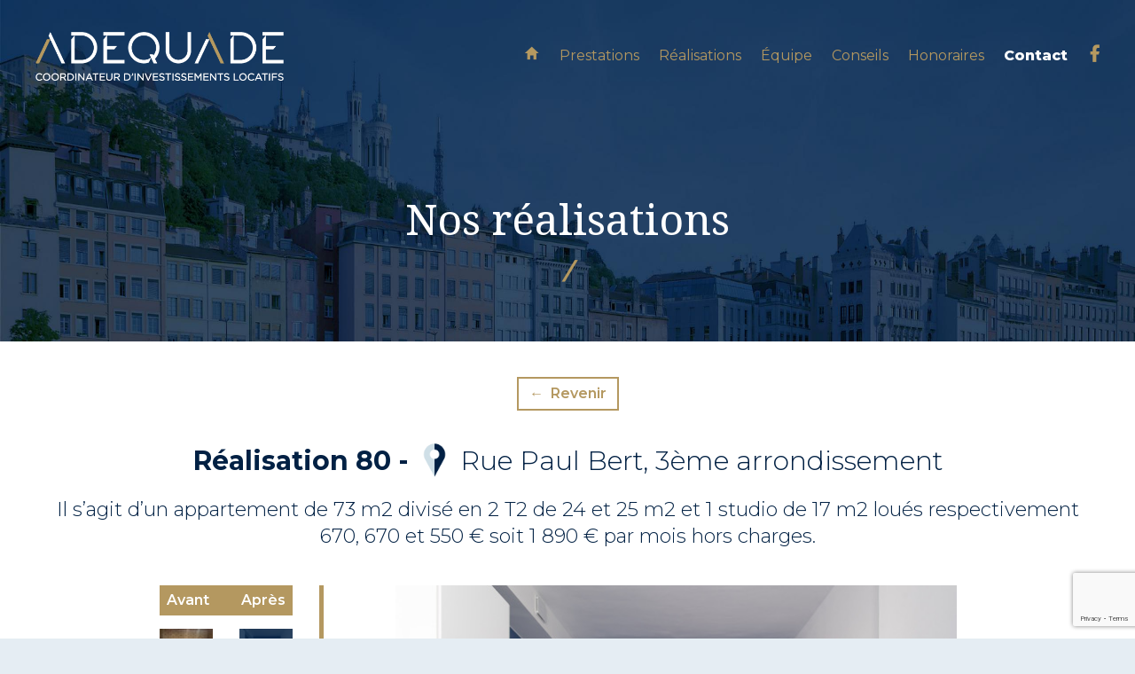

--- FILE ---
content_type: text/html; charset=UTF-8
request_url: https://www.adequade.fr/realisation/?id=80
body_size: 8414
content:

<!DOCTYPE html>
<html class="no-js">
<head>
	
	<meta charset="utf-8">
	<meta http-equiv="X-UA-Compatible" content="IE=edge">
  	<meta name="viewport" content="width=device-width, initial-scale=1.0">
	<meta name='robots' content='index, follow, max-image-preview:large, max-snippet:-1, max-video-preview:-1' />
	<style>img:is([sizes="auto" i], [sizes^="auto," i]) { contain-intrinsic-size: 3000px 1500px }</style>
	
	<!-- This site is optimized with the Yoast SEO plugin v26.8 - https://yoast.com/product/yoast-seo-wordpress/ -->
	<title>Réalisation 80 - Rue Paul Bert, 3ème arrondissement</title>
	<meta name="description" content="Il s’agit d’un appartement de 73 m2 divisé en 2 T2 de 24 et 25 m2 et 1 studio de 17 m2 loués respectivement 670, 670 et 550 € soit 1 890 € par mois hors charges." />
	<meta property="og:locale" content="fr_FR" />
	<meta property="og:type" content="article" />
	<meta property="og:title" content="Réalisation - Adequade" />
	<meta property="og:url" content="https://www.adequade.fr/realisation/" />
	<meta property="og:site_name" content="Adequade" />
	<meta property="article:publisher" content="https://www.facebook.com/adequade" />
	<meta property="article:modified_time" content="2021-11-03T10:10:11+00:00" />
	<meta name="twitter:card" content="summary_large_image" />
	<script type="application/ld+json" class="yoast-schema-graph">{"@context":"https://schema.org","@graph":[{"@type":"WebPage","@id":"https://www.adequade.fr/realisation/","url":"https://www.adequade.fr/realisation/","name":"Réalisation - Adequade","isPartOf":{"@id":"https://www.adequade.fr/#website"},"datePublished":"2021-07-20T14:17:34+00:00","dateModified":"2021-11-03T10:10:11+00:00","breadcrumb":{"@id":"https://www.adequade.fr/realisation/#breadcrumb"},"inLanguage":"fr-FR","potentialAction":[{"@type":"ReadAction","target":["https://www.adequade.fr/realisation/"]}]},{"@type":"BreadcrumbList","@id":"https://www.adequade.fr/realisation/#breadcrumb","itemListElement":[{"@type":"ListItem","position":1,"name":"Accueil","item":"https://www.adequade.fr/"},{"@type":"ListItem","position":2,"name":"Réalisation"}]},{"@type":"WebSite","@id":"https://www.adequade.fr/#website","url":"https://www.adequade.fr/","name":"Adequade","description":"Adequade","publisher":{"@id":"https://www.adequade.fr/#organization"},"potentialAction":[{"@type":"SearchAction","target":{"@type":"EntryPoint","urlTemplate":"https://www.adequade.fr/?s={search_term_string}"},"query-input":{"@type":"PropertyValueSpecification","valueRequired":true,"valueName":"search_term_string"}}],"inLanguage":"fr-FR"},{"@type":"Organization","@id":"https://www.adequade.fr/#organization","name":"Adequade","url":"https://www.adequade.fr/","logo":{"@type":"ImageObject","inLanguage":"fr-FR","@id":"https://www.adequade.fr/#/schema/logo/image/","url":"https://www.adequade.fr/wp-content/uploads/2021/11/logo.png","contentUrl":"https://www.adequade.fr/wp-content/uploads/2021/11/logo.png","width":520,"height":102,"caption":"Adequade"},"image":{"@id":"https://www.adequade.fr/#/schema/logo/image/"},"sameAs":["https://www.facebook.com/adequade"]}]}</script>
	<!-- / Yoast SEO plugin. -->


<link rel='stylesheet' id='wp-block-library-css' href='https://www.adequade.fr/wp-includes/css/dist/block-library/style.min.css?ver=6.7.4' type='text/css' media='all' />
<style id='classic-theme-styles-inline-css' type='text/css'>
/*! This file is auto-generated */
.wp-block-button__link{color:#fff;background-color:#32373c;border-radius:9999px;box-shadow:none;text-decoration:none;padding:calc(.667em + 2px) calc(1.333em + 2px);font-size:1.125em}.wp-block-file__button{background:#32373c;color:#fff;text-decoration:none}
</style>
<style id='global-styles-inline-css' type='text/css'>
:root{--wp--preset--aspect-ratio--square: 1;--wp--preset--aspect-ratio--4-3: 4/3;--wp--preset--aspect-ratio--3-4: 3/4;--wp--preset--aspect-ratio--3-2: 3/2;--wp--preset--aspect-ratio--2-3: 2/3;--wp--preset--aspect-ratio--16-9: 16/9;--wp--preset--aspect-ratio--9-16: 9/16;--wp--preset--color--black: #000000;--wp--preset--color--cyan-bluish-gray: #abb8c3;--wp--preset--color--white: #ffffff;--wp--preset--color--pale-pink: #f78da7;--wp--preset--color--vivid-red: #cf2e2e;--wp--preset--color--luminous-vivid-orange: #ff6900;--wp--preset--color--luminous-vivid-amber: #fcb900;--wp--preset--color--light-green-cyan: #7bdcb5;--wp--preset--color--vivid-green-cyan: #00d084;--wp--preset--color--pale-cyan-blue: #8ed1fc;--wp--preset--color--vivid-cyan-blue: #0693e3;--wp--preset--color--vivid-purple: #9b51e0;--wp--preset--gradient--vivid-cyan-blue-to-vivid-purple: linear-gradient(135deg,rgba(6,147,227,1) 0%,rgb(155,81,224) 100%);--wp--preset--gradient--light-green-cyan-to-vivid-green-cyan: linear-gradient(135deg,rgb(122,220,180) 0%,rgb(0,208,130) 100%);--wp--preset--gradient--luminous-vivid-amber-to-luminous-vivid-orange: linear-gradient(135deg,rgba(252,185,0,1) 0%,rgba(255,105,0,1) 100%);--wp--preset--gradient--luminous-vivid-orange-to-vivid-red: linear-gradient(135deg,rgba(255,105,0,1) 0%,rgb(207,46,46) 100%);--wp--preset--gradient--very-light-gray-to-cyan-bluish-gray: linear-gradient(135deg,rgb(238,238,238) 0%,rgb(169,184,195) 100%);--wp--preset--gradient--cool-to-warm-spectrum: linear-gradient(135deg,rgb(74,234,220) 0%,rgb(151,120,209) 20%,rgb(207,42,186) 40%,rgb(238,44,130) 60%,rgb(251,105,98) 80%,rgb(254,248,76) 100%);--wp--preset--gradient--blush-light-purple: linear-gradient(135deg,rgb(255,206,236) 0%,rgb(152,150,240) 100%);--wp--preset--gradient--blush-bordeaux: linear-gradient(135deg,rgb(254,205,165) 0%,rgb(254,45,45) 50%,rgb(107,0,62) 100%);--wp--preset--gradient--luminous-dusk: linear-gradient(135deg,rgb(255,203,112) 0%,rgb(199,81,192) 50%,rgb(65,88,208) 100%);--wp--preset--gradient--pale-ocean: linear-gradient(135deg,rgb(255,245,203) 0%,rgb(182,227,212) 50%,rgb(51,167,181) 100%);--wp--preset--gradient--electric-grass: linear-gradient(135deg,rgb(202,248,128) 0%,rgb(113,206,126) 100%);--wp--preset--gradient--midnight: linear-gradient(135deg,rgb(2,3,129) 0%,rgb(40,116,252) 100%);--wp--preset--font-size--small: 13px;--wp--preset--font-size--medium: 20px;--wp--preset--font-size--large: 36px;--wp--preset--font-size--x-large: 42px;--wp--preset--spacing--20: 0.44rem;--wp--preset--spacing--30: 0.67rem;--wp--preset--spacing--40: 1rem;--wp--preset--spacing--50: 1.5rem;--wp--preset--spacing--60: 2.25rem;--wp--preset--spacing--70: 3.38rem;--wp--preset--spacing--80: 5.06rem;--wp--preset--shadow--natural: 6px 6px 9px rgba(0, 0, 0, 0.2);--wp--preset--shadow--deep: 12px 12px 50px rgba(0, 0, 0, 0.4);--wp--preset--shadow--sharp: 6px 6px 0px rgba(0, 0, 0, 0.2);--wp--preset--shadow--outlined: 6px 6px 0px -3px rgba(255, 255, 255, 1), 6px 6px rgba(0, 0, 0, 1);--wp--preset--shadow--crisp: 6px 6px 0px rgba(0, 0, 0, 1);}:where(.is-layout-flex){gap: 0.5em;}:where(.is-layout-grid){gap: 0.5em;}body .is-layout-flex{display: flex;}.is-layout-flex{flex-wrap: wrap;align-items: center;}.is-layout-flex > :is(*, div){margin: 0;}body .is-layout-grid{display: grid;}.is-layout-grid > :is(*, div){margin: 0;}:where(.wp-block-columns.is-layout-flex){gap: 2em;}:where(.wp-block-columns.is-layout-grid){gap: 2em;}:where(.wp-block-post-template.is-layout-flex){gap: 1.25em;}:where(.wp-block-post-template.is-layout-grid){gap: 1.25em;}.has-black-color{color: var(--wp--preset--color--black) !important;}.has-cyan-bluish-gray-color{color: var(--wp--preset--color--cyan-bluish-gray) !important;}.has-white-color{color: var(--wp--preset--color--white) !important;}.has-pale-pink-color{color: var(--wp--preset--color--pale-pink) !important;}.has-vivid-red-color{color: var(--wp--preset--color--vivid-red) !important;}.has-luminous-vivid-orange-color{color: var(--wp--preset--color--luminous-vivid-orange) !important;}.has-luminous-vivid-amber-color{color: var(--wp--preset--color--luminous-vivid-amber) !important;}.has-light-green-cyan-color{color: var(--wp--preset--color--light-green-cyan) !important;}.has-vivid-green-cyan-color{color: var(--wp--preset--color--vivid-green-cyan) !important;}.has-pale-cyan-blue-color{color: var(--wp--preset--color--pale-cyan-blue) !important;}.has-vivid-cyan-blue-color{color: var(--wp--preset--color--vivid-cyan-blue) !important;}.has-vivid-purple-color{color: var(--wp--preset--color--vivid-purple) !important;}.has-black-background-color{background-color: var(--wp--preset--color--black) !important;}.has-cyan-bluish-gray-background-color{background-color: var(--wp--preset--color--cyan-bluish-gray) !important;}.has-white-background-color{background-color: var(--wp--preset--color--white) !important;}.has-pale-pink-background-color{background-color: var(--wp--preset--color--pale-pink) !important;}.has-vivid-red-background-color{background-color: var(--wp--preset--color--vivid-red) !important;}.has-luminous-vivid-orange-background-color{background-color: var(--wp--preset--color--luminous-vivid-orange) !important;}.has-luminous-vivid-amber-background-color{background-color: var(--wp--preset--color--luminous-vivid-amber) !important;}.has-light-green-cyan-background-color{background-color: var(--wp--preset--color--light-green-cyan) !important;}.has-vivid-green-cyan-background-color{background-color: var(--wp--preset--color--vivid-green-cyan) !important;}.has-pale-cyan-blue-background-color{background-color: var(--wp--preset--color--pale-cyan-blue) !important;}.has-vivid-cyan-blue-background-color{background-color: var(--wp--preset--color--vivid-cyan-blue) !important;}.has-vivid-purple-background-color{background-color: var(--wp--preset--color--vivid-purple) !important;}.has-black-border-color{border-color: var(--wp--preset--color--black) !important;}.has-cyan-bluish-gray-border-color{border-color: var(--wp--preset--color--cyan-bluish-gray) !important;}.has-white-border-color{border-color: var(--wp--preset--color--white) !important;}.has-pale-pink-border-color{border-color: var(--wp--preset--color--pale-pink) !important;}.has-vivid-red-border-color{border-color: var(--wp--preset--color--vivid-red) !important;}.has-luminous-vivid-orange-border-color{border-color: var(--wp--preset--color--luminous-vivid-orange) !important;}.has-luminous-vivid-amber-border-color{border-color: var(--wp--preset--color--luminous-vivid-amber) !important;}.has-light-green-cyan-border-color{border-color: var(--wp--preset--color--light-green-cyan) !important;}.has-vivid-green-cyan-border-color{border-color: var(--wp--preset--color--vivid-green-cyan) !important;}.has-pale-cyan-blue-border-color{border-color: var(--wp--preset--color--pale-cyan-blue) !important;}.has-vivid-cyan-blue-border-color{border-color: var(--wp--preset--color--vivid-cyan-blue) !important;}.has-vivid-purple-border-color{border-color: var(--wp--preset--color--vivid-purple) !important;}.has-vivid-cyan-blue-to-vivid-purple-gradient-background{background: var(--wp--preset--gradient--vivid-cyan-blue-to-vivid-purple) !important;}.has-light-green-cyan-to-vivid-green-cyan-gradient-background{background: var(--wp--preset--gradient--light-green-cyan-to-vivid-green-cyan) !important;}.has-luminous-vivid-amber-to-luminous-vivid-orange-gradient-background{background: var(--wp--preset--gradient--luminous-vivid-amber-to-luminous-vivid-orange) !important;}.has-luminous-vivid-orange-to-vivid-red-gradient-background{background: var(--wp--preset--gradient--luminous-vivid-orange-to-vivid-red) !important;}.has-very-light-gray-to-cyan-bluish-gray-gradient-background{background: var(--wp--preset--gradient--very-light-gray-to-cyan-bluish-gray) !important;}.has-cool-to-warm-spectrum-gradient-background{background: var(--wp--preset--gradient--cool-to-warm-spectrum) !important;}.has-blush-light-purple-gradient-background{background: var(--wp--preset--gradient--blush-light-purple) !important;}.has-blush-bordeaux-gradient-background{background: var(--wp--preset--gradient--blush-bordeaux) !important;}.has-luminous-dusk-gradient-background{background: var(--wp--preset--gradient--luminous-dusk) !important;}.has-pale-ocean-gradient-background{background: var(--wp--preset--gradient--pale-ocean) !important;}.has-electric-grass-gradient-background{background: var(--wp--preset--gradient--electric-grass) !important;}.has-midnight-gradient-background{background: var(--wp--preset--gradient--midnight) !important;}.has-small-font-size{font-size: var(--wp--preset--font-size--small) !important;}.has-medium-font-size{font-size: var(--wp--preset--font-size--medium) !important;}.has-large-font-size{font-size: var(--wp--preset--font-size--large) !important;}.has-x-large-font-size{font-size: var(--wp--preset--font-size--x-large) !important;}
:where(.wp-block-post-template.is-layout-flex){gap: 1.25em;}:where(.wp-block-post-template.is-layout-grid){gap: 1.25em;}
:where(.wp-block-columns.is-layout-flex){gap: 2em;}:where(.wp-block-columns.is-layout-grid){gap: 2em;}
:root :where(.wp-block-pullquote){font-size: 1.5em;line-height: 1.6;}
</style>
<link rel='stylesheet' id='contact-form-7-css' href='https://www.adequade.fr/wp-content/plugins/contact-form-7/includes/css/styles.css?ver=6.1.4' type='text/css' media='all' />
<link rel='stylesheet' id='google_business_reviews_rating_wp_css-css' href='https://www.adequade.fr/wp-content/plugins/g-business-reviews-rating/wp/css/css.css?ver=6.7.4' type='text/css' media='all' />
<link rel='stylesheet' id='wpcf7-redirect-script-frontend-css' href='https://www.adequade.fr/wp-content/plugins/wpcf7-redirect/build/assets/frontend-script.css?ver=2c532d7e2be36f6af233' type='text/css' media='all' />
<link rel='stylesheet' id='grw-public-main-css-css' href='https://www.adequade.fr/wp-content/plugins/widget-google-reviews/assets/css/public-main.css?ver=6.9.3' type='text/css' media='all' />
<link rel='stylesheet' id='bootstrap-css-css' href='https://www.adequade.fr/wp-content/themes/bst-master/css/bootstrap.min.css?ver=3.3.4' type='text/css' media='all' />
<link rel='stylesheet' id='bst-css-css' href='https://www.adequade.fr/wp-content/themes/bst-master/css/bst.css' type='text/css' media='all' />
<script type="text/javascript" src="https://www.adequade.fr/wp-includes/js/jquery/jquery.min.js?ver=3.7.1" id="jquery-core-js"></script>
<script type="text/javascript" src="https://www.adequade.fr/wp-includes/js/jquery/jquery-migrate.min.js?ver=3.4.1" id="jquery-migrate-js"></script>
<script type="text/javascript" src="https://www.adequade.fr/wp-content/plugins/g-business-reviews-rating/wp/js/js.js?ver=6.7.4" id="google_business_reviews_rating_wp_js-js"></script>
<script type="text/javascript" defer="defer" src="https://www.adequade.fr/wp-content/plugins/widget-google-reviews/assets/js/public-main.js?ver=6.9.3" id="grw-public-main-js-js"></script>
<link rel="https://api.w.org/" href="https://www.adequade.fr/wp-json/" /><link rel="alternate" title="JSON" type="application/json" href="https://www.adequade.fr/wp-json/wp/v2/pages/36" /><link rel="alternate" title="oEmbed (JSON)" type="application/json+oembed" href="https://www.adequade.fr/wp-json/oembed/1.0/embed?url=https%3A%2F%2Fwww.adequade.fr%2Frealisation%2Frealisation-80-rue-paul-bert-3eme-arrondissement%2F" />
<link rel="alternate" title="oEmbed (XML)" type="text/xml+oembed" href="https://www.adequade.fr/wp-json/oembed/1.0/embed?url=https%3A%2F%2Fwww.adequade.fr%2Frealisation%2Frealisation-80-rue-paul-bert-3eme-arrondissement%2F&#038;format=xml" />
<!-- HFCM by 99 Robots - Snippet # 1: TM header -->
<!-- Google Tag Manager -->
<script>(function(w,d,s,l,i){w[l]=w[l]||[];w[l].push({'gtm.start':
new Date().getTime(),event:'gtm.js'});var f=d.getElementsByTagName(s)[0],
j=d.createElement(s),dl=l!='dataLayer'?'&l='+l:'';j.async=true;j.src=
'https://www.googletagmanager.com/gtm.js?id='+i+dl;f.parentNode.insertBefore(j,f);
})(window,document,'script','dataLayer','GTM-WPN7WWGW');</script>
<!-- End Google Tag Manager -->
<!-- /end HFCM by 99 Robots -->
<link rel="icon" href="https://www.adequade.fr/wp-content/uploads/2021/12/favicon-152.png" sizes="32x32" />
<link rel="icon" href="https://www.adequade.fr/wp-content/uploads/2021/12/favicon-152.png" sizes="192x192" />
<link rel="apple-touch-icon" href="https://www.adequade.fr/wp-content/uploads/2021/12/favicon-152.png" />
<meta name="msapplication-TileImage" content="https://www.adequade.fr/wp-content/uploads/2021/12/favicon-152.png" />
        <meta name="google-site-verification" content="Zrnk-LTy_vqdr8kNcjE6chETZDuX4XFKKNzIWvMwKwc" />
        <link rel="preconnect" href="https://fonts.googleapis.com">
        <link rel="preconnect" href="https://fonts.gstatic.com" crossorigin>
        <link href="https://fonts.googleapis.com/css2?family=Montserrat:wght@300;400;500;600;700;800&family=Noto+Serif:wght@400;700&display=swap" rel="stylesheet">
        <link href="https://www.adequade.fr/wp-content/themes/bst-master/js/jquery-backToTop.min.css" rel="stylesheet">
        <link href="https://www.adequade.fr/wp-content/themes/bst-master/style.css" rel="stylesheet">
        
                
        
        <link rel="canonical" href="https://www.adequade.fr/realisation/?id=80">
        
        <script src="https://www.adequade.fr/wp-content/themes/bst-master/js/beforeafter.jquery-1.0.0.min.js"></script>
        <script src="https://www.adequade.fr/wp-content/themes/bst-master/js/jquery-backToTop.min.js"></script>
		
		<script async src="https://www.googletagmanager.com/gtag/js?id=UA-54806629-1"></script>
		<script>
		  window.dataLayer = window.dataLayer || [];
		  function gtag(){dataLayer.push(arguments);}
		  gtag('js', new Date());
		  
		  gtag('config', 'UA-54806629-1');
		  gtag('config', 'AW-954088611');

		</script>
		
		<script>
		!function(f,b,e,v,n,t,s)
		{if(f.fbq)return;n=f.fbq=function(){n.callMethod?
		n.callMethod.apply(n,arguments):n.queue.push(arguments)};
		if(!f._fbq)f._fbq=n;n.push=n;n.loaded=!0;n.version='2.0';
		n.queue=[];t=b.createElement(e);t.async=!0;
		t.src=v;s=b.getElementsByTagName(e)[0];
		s.parentNode.insertBefore(t,s)}(window, document,'script',
		'https://connect.facebook.net/en_US/fbevents.js');
		fbq('init', '384433330346100');
		fbq('track', 'PageView');
		</script>
		<noscript><img height="1" width="1" style="display:none" src="https://www.facebook.com/tr?id=384433330346100&ev=PageView&noscript=1"/></noscript>
		<!-- End Meta Pixel Code -->
		<meta name="facebook-domain-verification" content="nb14gfy9tb3ewafsjpejobw7h3i9zr" />
</head>

<body class="page-template page-template-realisation page-template-realisation-php page page-id-36 chrome">

<!--[if lt IE 8]>
<div class="alert alert-warning">
	You are using an <strong>outdated</strong> browser. Please <a href="http://browsehappy.com/">upgrade your browser</a> to improve your experience.
</div>
<![endif]-->

<nav class="navbar navbar-default navbar-static-top">
  <div class="container">
    <div class="navbar-header">
      <button type="button" class="navbar-toggle collapsed" data-toggle="collapse" data-target="#navbar">
        <span class="sr-only">Toggle navigation</span>
        <span class="icon-bar"></span>
        <span class="icon-bar"></span>
        <span class="icon-bar"></span>
      </button>
      <a class="navbar-brand" href="https://www.adequade.fr/">
          <img src="https://www.adequade.fr/wp-content/themes/bst-master/img/logo.png" alt="Adequade" title="Adequade" />
      </a>
    </div>
    <div class="collapse navbar-collapse" id="navbar">
        <div class="menu-menu-principal-container"><ul id="menu-menu-principal" class="nav navbar-nav navbar-right"><li id="menu-item-27" class="menu-item menu-item-type-custom menu-item-object-custom menu-item-27"><a title="Accueil" href="/">Accueil</a></li>
<li id="menu-item-24" class="menu-item menu-item-type-post_type menu-item-object-page menu-item-24"><a title="Prestations" href="https://www.adequade.fr/prestations/">Prestations</a></li>
<li id="menu-item-23" class="menu-item menu-item-type-post_type menu-item-object-page menu-item-23"><a title="Réalisations" href="https://www.adequade.fr/realisations/">Réalisations</a></li>
<li id="menu-item-22" class="menu-item menu-item-type-post_type menu-item-object-page menu-item-22"><a title="Équipe" href="https://www.adequade.fr/equipe/">Équipe</a></li>
<li id="menu-item-21" class="menu-item menu-item-type-post_type menu-item-object-page menu-item-21"><a title="Conseils" href="https://www.adequade.fr/conseils/">Conseils</a></li>
<li id="menu-item-20" class="menu-item menu-item-type-post_type menu-item-object-page menu-item-20"><a title="Honoraires" href="https://www.adequade.fr/honoraires/">Honoraires</a></li>
<li id="menu-item-19" class="white menu-item menu-item-type-post_type menu-item-object-page menu-item-19"><a title="Contact" href="https://www.adequade.fr/contact/">Contact</a></li>
<li id="menu-item-29" class="menu-item menu-item-type-custom menu-item-object-custom menu-item-29"><a title="Ins" href="#">Ins</a></li>
<li id="menu-item-28" class="menu-item menu-item-type-custom menu-item-object-custom menu-item-28"><a title="FB" href="https://www.facebook.com/adequade">FB</a></li>
</ul></div>    </div><!-- /.navbar-collapse -->
  </div><!-- /.container -->
</nav>
  
<!--
Site Title
==========
If you are displaying your site title in the "brand" link in the Bootstrap navbar, 
then you probably don't require a site title. Alternatively you can use the example below. 
See also the accompanying CSS example in css/bst.css .

<div class="container">
  <div class="row">
    <div class="col-sm-12">
      <h1 id="site-title">
      	<a class="text-muted" href="https://www.adequade.fr/" title="Adequade" rel="home">Adequade</a>
      </h1>
    </div>
  </div>
</div>
-->

<section class="container" style="padding-top:0">
    <div class="row">

        <div class="col-xs-12 col-sm-12">
            <div id="content" role="main">
                <div class="h1 main-title">Nos réalisations</div>
                <span class="slash">/</span>
            </div>
        </div>

    </div>
</section>

<section class="container-full white" id="realisation">
    <div class="container">

        <div align="center">
            <a class="btn btn-border btn-transparent" href="https://www.adequade.fr/realisations/" onclick="if(document.referrer.indexOf('realisations') != -1){ history.go(-1); return false; }">&#8592;&nbsp;&nbsp;Revenir</a>
        </div>

        <h1 class="h2 title-realisation"><strong>Réalisation 80 - </strong><span class="picto-lieu">&nbsp;</span> Rue Paul Bert, 3ème arrondissement</h1>
        <div class="subtitle-realisation">Il s’agit d’un appartement de 73 m2 divisé en 2 T2 de 24 et 25 m2 et 1 studio de 17 m2 loués respectivement 670, 670 et 550 € soit 1 890 € par mois hors charges.</div>

        <div id="realisation-content">

            <div class="container">
                <div class="row">
                    <div class="col-sm-12 container-slideshow">
                        <div class="before hidden-xs pull-left">
                            <span class="avant">Avant</span>
                            <div class="miniature-slideshow" data-position="1">
                                <img src="https://www.adequade.fr/wp-content/uploads/realisations/111/avant/1/tmb/6.jpg">
                            </div>
                            <div class="miniature-slideshow" data-position="3">
                                <img src="https://www.adequade.fr/wp-content/uploads/realisations/111/avant/2/tmb/7bis.jpg">
                            </div>
                            <div class="miniature-slideshow" data-position="5">
                                <img src="https://www.adequade.fr/wp-content/uploads/realisations/111/avant/3/tmb/13.jpg">
                            </div>
                            <div class="miniature-slideshow" data-position="7">
                                <img src="https://www.adequade.fr/wp-content/uploads/realisations/111/avant/4/tmb/15.jpg">
                            </div>
                            <div class="miniature-slideshow" data-position="9">
                                <img src="https://www.adequade.fr/wp-content/uploads/realisations/111/avant/5/tmb/19bis.jpg">
                            </div>
                            <div class="miniature-slideshow" data-position="11">
                                <img src="https://www.adequade.fr/wp-content/uploads/realisations/111/avant/6/tmb/23.jpg">
                            </div>
                        </div>
                        <div class="after hidden-xs pull-left">
                            <span class="apres">Après</span>
                            <div class="miniature-slideshow" data-position="2">
                                <img src="https://www.adequade.fr/wp-content/uploads/realisations/111/apres/1/tmb/16.jpeg">
                            </div>

                            <div class="miniature-slideshow" data-position="4">
                                <img src="https://www.adequade.fr/wp-content/uploads/realisations/111/apres/2/tmb/17.jpeg">
                            </div>

                            <div class="miniature-slideshow" data-position="6">
                                <img src="https://www.adequade.fr/wp-content/uploads/realisations/111/apres/3/tmb/26.jpeg">
                            </div>

                            <div class="miniature-slideshow" data-position="8">
                                <img src="https://www.adequade.fr/wp-content/uploads/realisations/111/apres/4/tmb/23.jpeg">
                            </div>

                            <div class="miniature-slideshow" data-position="10">
                                <img src="https://www.adequade.fr/wp-content/uploads/realisations/111/apres/5/tmb/1.jpeg">
                            </div>

                            <div class="miniature-slideshow" data-position="12">
                                <img src="https://www.adequade.fr/wp-content/uploads/realisations/111/apres/6/tmb/4.jpeg">
                            </div>
                        </div>
                        <div class="slideshow">
                            <div class="fleche-left"><</div>
                            <div class="fleche-right">></div>
                            <div class="image-slideshow" data-busy="false">
                                <div class="content-img-slideshow" style="background: url('https://www.adequade.fr/wp-content/uploads/realisations/111/avant/1/6.jpg') center center / contain no-repeat; width: 750px;"></div>
                                <div class="content-img-slideshow" style="background: url('https://www.adequade.fr/wp-content/uploads/realisations/111/apres/1/16.jpeg') center center / contain no-repeat; width: 750px;"></div>
                                <div class="content-img-slideshow" style="background: url('https://www.adequade.fr/wp-content/uploads/realisations/111/avant/2/7bis.jpg') center center / contain no-repeat; width: 750px;"></div>
                                <div class="content-img-slideshow" style="background: url('https://www.adequade.fr/wp-content/uploads/realisations/111/apres/2/17.jpeg') center center / contain no-repeat; width: 750px;"></div>
                                <div class="content-img-slideshow" style="background: url('https://www.adequade.fr/wp-content/uploads/realisations/111/avant/3/13.jpg') center center / contain no-repeat; width: 750px;"></div>
                                <div class="content-img-slideshow" style="background: url('https://www.adequade.fr/wp-content/uploads/realisations/111/apres/3/26.jpeg') center center / contain no-repeat; width: 750px;"></div>
                                <div class="content-img-slideshow" style="background: url('https://www.adequade.fr/wp-content/uploads/realisations/111/avant/4/15.jpg') center center / contain no-repeat; width: 750px;"></div>
                                <div class="content-img-slideshow" style="background: url('https://www.adequade.fr/wp-content/uploads/realisations/111/apres/4/23.jpeg') center center / contain no-repeat; width: 750px;"></div>
                                <div class="content-img-slideshow" style="background: url('https://www.adequade.fr/wp-content/uploads/realisations/111/avant/5/19bis.jpg') center center / contain no-repeat; width: 750px;"></div>
                                <div class="content-img-slideshow" style="background: url('https://www.adequade.fr/wp-content/uploads/realisations/111/apres/5/1.jpeg') center center / contain no-repeat; width: 750px;"></div>
                                <div class="content-img-slideshow" style="background: url('https://www.adequade.fr/wp-content/uploads/realisations/111/avant/6/23.jpg') center center / contain no-repeat; width: 750px;"></div>
                                <div class="content-img-slideshow" style="background: url('https://www.adequade.fr/wp-content/uploads/realisations/111/apres/6/4.jpeg') center center / contain no-repeat; width: 750px;"></div>
                            </div>
                        </div>
                    </div>
                </div>
            </div>
        </div>

    </div>
</section>

<section class="container-full grey realisation">
    <div class="container">
        <h2 class="text-center">
            Les chiffres du projet
        </h2>
        <div class="col-lg-8 col-lg-offset-2 col-md-10 col-sm-12 col-md-offset-1">
            <div class="mini-bloc-border chiffre-projet">
                <div class="row">
                    <div class="col-sm-7">
                        Prix de vente F.A.I.
                    </div>
                    <div class="col-sm-5">
                        <span class="prix">210 000&nbsp;€</span>
                    </div>
                </div>
            </div>
            <div class="mini-bloc-border chiffre-projet">
                <div class="row">
                    <div class="col-sm-7">
                        Frais de notaire
                    </div>
                    <div class="col-sm-5">
                        <span class="prix">16 500&nbsp;€</span>
                    </div>
                </div>
            </div>
            <div class="mini-bloc-border chiffre-projet">
                <div class="row">
                    <div class="col-sm-7">
                        Montant des travaux
                    </div>
                    <div class="col-sm-5">
                        <span class="prix">94 398&nbsp;€</span>
                    </div>
                </div>
            </div>
            <div class="mini-bloc-border chiffre-projet">
                <div class="row">
                    <div class="col-sm-7">
                        Montant ameublement / décoration
                    </div>
                    <div class="col-sm-5">
                        <span class="prix">19 450&nbsp;€</span>
                    </div>
                </div>
            </div>
            <div class="mini-bloc-border chiffre-projet">
                <div class="row">
                    <div class="col-sm-7">
                        Honoraires Adequade
                    </div>
                    <div class="col-sm-5">
                        <span class="prix">12 900&nbsp;€</span>
                    </div>
                </div>
            </div>
            <div class="mini-bloc-border chiffre-projet">
                <div class="row">
                    <div class="col-sm-7">
                        <strong class="or">Budget total</strong>
                    </div>
                    <div class="col-sm-5">
                        <span class="prix"><span class="or">353 248&nbsp;€</span></span>
                    </div>
                </div>
            </div>
            <br/>
            <div class="row">
                <div class="col-sm-6">
                    <div class="mini-bloc-border numbered">
                        <div class="h2 bloc-title number">
                            1 890&nbsp;€
                        </div>
                        <div class="term">
                            Loyer mensuel<br/>après travaux
                        </div> 
                    </div>
                </div>
                <div class="col-sm-6">
                    <div class="mini-bloc-border numbered">
                        <div class="h2 bloc-title number">
                            6,4%
                        </div>
                        <div class="term" style="line-height:62px;">
                            Rentabilité
                        </div>
                    </div>
                </div>
            </div>
        </div>
    </div>
</section>


<script type="text/javascript">
    var width_slideshow = 0;
    var $slideshow = jQuery('.slideshow');
    var $image_slideshow = jQuery('.image-slideshow');

    var slideshowTimeout = 0;
    var slideshowWidth = parseInt($slideshow.css('width'), 10);
    var speedSlideshow = 4000;
        
    jQuery(document).ready(function ($) {
        

        $image_slideshow.find('div').width($slideshow.width() + parseInt($slideshow.css('padding-left'), 10) + parseInt($slideshow.css('padding-right'), 10));

        $image_slideshow.find('div').each(function () {
            width_slideshow += parseInt($(this).width());
        });

        $image_slideshow.width(width_slideshow);

        $('.fleche-right').click(function () {
            clearTimeout(slideshowTimeout);
            moveSlideshow('right');
        });

        $('.fleche-left').click(function () {
            clearTimeout(slideshowTimeout);
            moveSlideshow('left');
        });

        $('.miniature-slideshow').click(function () {
            clearTimeout(slideshowTimeout);
            if ($image_slideshow.data('busy') == false) {
                $image_slideshow.data('busy', true);

                var indiceImage = parseInt($(this).data('position'), 10);

                if ($(this).find('img').length) {

                    $('.miniature-slideshow').removeClass('current');
                    $('.miniature-slideshow').parent().find("[data-position='" + indiceImage + "']").addClass('current');

                    var posImg = -(indiceImage * parseInt(slideshowWidth, 10)) + slideshowWidth;

                    $image_slideshow.stop().animate({'left': posImg + 'px'}, 600, function () {
                        $image_slideshow.data('busy', false);

                    });
                }
            }
        });

        slideshowTimeout = setTimeout(function () {
            autoMoveSlideshow();
        }, speedSlideshow);

        $('.miniature-slideshow').parent().find("[data-position='1']").addClass('current');

        function autoMoveSlideshow() {
            moveSlideshow('right');
            slideshowTimeout = setTimeout(function () {
                autoMoveSlideshow('right');
            }, speedSlideshow);
        }

        function moveSlideshow(side) {

            if ($image_slideshow.data('busy') == false) {
                $image_slideshow.data('busy', true);

                var posLeft = parseInt($image_slideshow.css('left'), 10);

                if (side == 'right') {
                    posLeft -= parseInt(slideshowWidth, 10);
                    if (posLeft <= -width_slideshow) {
                        posLeft = 0;
                    }
                } else {
                    posLeft += parseInt(slideshowWidth, 10);
                    if (posLeft > 0) {
                        posLeft = -width_slideshow + parseInt(slideshowWidth, 10);
                    }
                }

                $image_slideshow.stop().animate({'left': posLeft + 'px'}, 600, function () {
                    $image_slideshow.data('busy', false);

                    var indiceImage = (indiceImage = Math.abs(posLeft / parseInt(slideshowWidth, 10))) + 1;

                    $('.miniature-slideshow').removeClass('current');
                    $('.miniature-slideshow').parent().find("[data-position='" + indiceImage + "']").addClass('current');
                });
            }

        }
		
		$('.miniature-slideshow img').each(function(){
			$(this).height($(this).width());
		});

    });

    jQuery(window).resize(function ($) {
        layoutSlideshow();
    });

    function layoutSlideshow() {
		
		$('.miniature-slideshow img').each(function(){
			$(this).height($(this).width());
		});
		
        width_slideshow = 0;
        var $slideshow = jQuery('.slideshow');
        var $image_slideshow = jQuery('.image-slideshow');
        
        slideshowWidth = parseInt($slideshow.css('width'), 10);

        $image_slideshow.find('div').width($slideshow.width() + parseInt($slideshow.css('padding-left'), 10) + parseInt($slideshow.css('padding-right'), 10));

        $image_slideshow.find('div').each(function () {
            width_slideshow += parseInt(jQuery(this).width());
        });
    }
</script>

<footer class="container-full site-footer">
    <div class="container">
        <nav class="navbar navbar-default navbar-static-top">
            <div class="container">
              <div class="navbar-header">
                <button type="button" class="navbar-toggle collapsed" data-toggle="collapse" data-target="#navbar">
                  <span class="sr-only">Toggle navigation</span>
                  <span class="icon-bar"></span>
                  <span class="icon-bar"></span>
                  <span class="icon-bar"></span>
                </button>
                <a class="navbar-brand" href="https://www.adequade.fr/">
                    <img src="https://www.adequade.fr/wp-content/themes/bst-master/img/logo.png" alt="Adequade" title="Adequade" />
                </a>
              </div>
              <div class="collapse navbar-collapse" id="navbar">
                  <div class="menu-menu-principal-container"><ul id="menu-menu-principal-1" class="nav navbar-nav navbar-right"><li class="menu-item menu-item-type-custom menu-item-object-custom menu-item-27"><a title="Accueil" href="/">Accueil</a></li>
<li class="menu-item menu-item-type-post_type menu-item-object-page menu-item-24"><a title="Prestations" href="https://www.adequade.fr/prestations/">Prestations</a></li>
<li class="menu-item menu-item-type-post_type menu-item-object-page menu-item-23"><a title="Réalisations" href="https://www.adequade.fr/realisations/">Réalisations</a></li>
<li class="menu-item menu-item-type-post_type menu-item-object-page menu-item-22"><a title="Équipe" href="https://www.adequade.fr/equipe/">Équipe</a></li>
<li class="menu-item menu-item-type-post_type menu-item-object-page menu-item-21"><a title="Conseils" href="https://www.adequade.fr/conseils/">Conseils</a></li>
<li class="menu-item menu-item-type-post_type menu-item-object-page menu-item-20"><a title="Honoraires" href="https://www.adequade.fr/honoraires/">Honoraires</a></li>
<li class="white menu-item menu-item-type-post_type menu-item-object-page menu-item-19"><a title="Contact" href="https://www.adequade.fr/contact/">Contact</a></li>
<li class="menu-item menu-item-type-custom menu-item-object-custom menu-item-29"><a title="Ins" href="#">Ins</a></li>
<li class="menu-item menu-item-type-custom menu-item-object-custom menu-item-28"><a title="FB" href="https://www.facebook.com/adequade">FB</a></li>
</ul></div>              </div><!-- /.navbar-collapse -->
            </div><!-- /.container -->
          </nav>
    </div>
</footer>

<!-- HFCM by 99 Robots - Snippet # 2: TM Body -->
<!-- Google Tag Manager (noscript) -->
<noscript><iframe src="https://www.googletagmanager.com/ns.html?id=GTM-WPN7WWGW"
height="0" width="0" style="display:none;visibility:hidden"></iframe></noscript>
<!-- End Google Tag Manager (noscript) -->
<!-- /end HFCM by 99 Robots -->
<script type="text/javascript" src="https://www.adequade.fr/wp-includes/js/dist/hooks.min.js?ver=4d63a3d491d11ffd8ac6" id="wp-hooks-js"></script>
<script type="text/javascript" src="https://www.adequade.fr/wp-includes/js/dist/i18n.min.js?ver=5e580eb46a90c2b997e6" id="wp-i18n-js"></script>
<script type="text/javascript" id="wp-i18n-js-after">
/* <![CDATA[ */
wp.i18n.setLocaleData( { 'text direction\u0004ltr': [ 'ltr' ] } );
/* ]]> */
</script>
<script type="text/javascript" src="https://www.adequade.fr/wp-content/plugins/contact-form-7/includes/swv/js/index.js?ver=6.1.4" id="swv-js"></script>
<script type="text/javascript" id="contact-form-7-js-translations">
/* <![CDATA[ */
( function( domain, translations ) {
	var localeData = translations.locale_data[ domain ] || translations.locale_data.messages;
	localeData[""].domain = domain;
	wp.i18n.setLocaleData( localeData, domain );
} )( "contact-form-7", {"translation-revision-date":"2025-02-06 12:02:14+0000","generator":"GlotPress\/4.0.1","domain":"messages","locale_data":{"messages":{"":{"domain":"messages","plural-forms":"nplurals=2; plural=n > 1;","lang":"fr"},"This contact form is placed in the wrong place.":["Ce formulaire de contact est plac\u00e9 dans un mauvais endroit."],"Error:":["Erreur\u00a0:"]}},"comment":{"reference":"includes\/js\/index.js"}} );
/* ]]> */
</script>
<script type="text/javascript" id="contact-form-7-js-before">
/* <![CDATA[ */
var wpcf7 = {
    "api": {
        "root": "https:\/\/www.adequade.fr\/wp-json\/",
        "namespace": "contact-form-7\/v1"
    }
};
/* ]]> */
</script>
<script type="text/javascript" src="https://www.adequade.fr/wp-content/plugins/contact-form-7/includes/js/index.js?ver=6.1.4" id="contact-form-7-js"></script>
<script type="text/javascript" id="wpcf7-redirect-script-js-extra">
/* <![CDATA[ */
var wpcf7r = {"ajax_url":"https:\/\/www.adequade.fr\/wp-admin\/admin-ajax.php"};
/* ]]> */
</script>
<script type="text/javascript" src="https://www.adequade.fr/wp-content/plugins/wpcf7-redirect/build/assets/frontend-script.js?ver=2c532d7e2be36f6af233" id="wpcf7-redirect-script-js"></script>
<script type="text/javascript" src="https://www.google.com/recaptcha/api.js?render=6LdPbRcpAAAAADQ4BRsgW-F9FZy137UgzN_1bKkI&amp;ver=3.0" id="google-recaptcha-js"></script>
<script type="text/javascript" src="https://www.adequade.fr/wp-includes/js/dist/vendor/wp-polyfill.min.js?ver=3.15.0" id="wp-polyfill-js"></script>
<script type="text/javascript" id="wpcf7-recaptcha-js-before">
/* <![CDATA[ */
var wpcf7_recaptcha = {
    "sitekey": "6LdPbRcpAAAAADQ4BRsgW-F9FZy137UgzN_1bKkI",
    "actions": {
        "homepage": "homepage",
        "contactform": "contactform"
    }
};
/* ]]> */
</script>
<script type="text/javascript" src="https://www.adequade.fr/wp-content/plugins/contact-form-7/modules/recaptcha/index.js?ver=6.1.4" id="wpcf7-recaptcha-js"></script>
<script type="text/javascript" src="https://www.adequade.fr/wp-content/themes/bst-master/js/isotope.pkgd.min.js" id="isotope-js"></script>
<script type="text/javascript" src="https://www.adequade.fr/wp-content/themes/bst-master/js/modernizr-2.8.3.min.js" id="modernizr-js"></script>
<script type="text/javascript" src="https://www.adequade.fr/wp-content/themes/bst-master/js/bootstrap.min.js" id="bootstrap-js-js"></script>
<script type="text/javascript" src="https://www.adequade.fr/wp-content/themes/bst-master/js/bst.js" id="bst-js-js"></script>
</body>
</html>


--- FILE ---
content_type: text/html; charset=utf-8
request_url: https://www.google.com/recaptcha/api2/anchor?ar=1&k=6LdPbRcpAAAAADQ4BRsgW-F9FZy137UgzN_1bKkI&co=aHR0cHM6Ly93d3cuYWRlcXVhZGUuZnI6NDQz&hl=en&v=PoyoqOPhxBO7pBk68S4YbpHZ&size=invisible&anchor-ms=20000&execute-ms=30000&cb=i8ye5rzatuar
body_size: 48696
content:
<!DOCTYPE HTML><html dir="ltr" lang="en"><head><meta http-equiv="Content-Type" content="text/html; charset=UTF-8">
<meta http-equiv="X-UA-Compatible" content="IE=edge">
<title>reCAPTCHA</title>
<style type="text/css">
/* cyrillic-ext */
@font-face {
  font-family: 'Roboto';
  font-style: normal;
  font-weight: 400;
  font-stretch: 100%;
  src: url(//fonts.gstatic.com/s/roboto/v48/KFO7CnqEu92Fr1ME7kSn66aGLdTylUAMa3GUBHMdazTgWw.woff2) format('woff2');
  unicode-range: U+0460-052F, U+1C80-1C8A, U+20B4, U+2DE0-2DFF, U+A640-A69F, U+FE2E-FE2F;
}
/* cyrillic */
@font-face {
  font-family: 'Roboto';
  font-style: normal;
  font-weight: 400;
  font-stretch: 100%;
  src: url(//fonts.gstatic.com/s/roboto/v48/KFO7CnqEu92Fr1ME7kSn66aGLdTylUAMa3iUBHMdazTgWw.woff2) format('woff2');
  unicode-range: U+0301, U+0400-045F, U+0490-0491, U+04B0-04B1, U+2116;
}
/* greek-ext */
@font-face {
  font-family: 'Roboto';
  font-style: normal;
  font-weight: 400;
  font-stretch: 100%;
  src: url(//fonts.gstatic.com/s/roboto/v48/KFO7CnqEu92Fr1ME7kSn66aGLdTylUAMa3CUBHMdazTgWw.woff2) format('woff2');
  unicode-range: U+1F00-1FFF;
}
/* greek */
@font-face {
  font-family: 'Roboto';
  font-style: normal;
  font-weight: 400;
  font-stretch: 100%;
  src: url(//fonts.gstatic.com/s/roboto/v48/KFO7CnqEu92Fr1ME7kSn66aGLdTylUAMa3-UBHMdazTgWw.woff2) format('woff2');
  unicode-range: U+0370-0377, U+037A-037F, U+0384-038A, U+038C, U+038E-03A1, U+03A3-03FF;
}
/* math */
@font-face {
  font-family: 'Roboto';
  font-style: normal;
  font-weight: 400;
  font-stretch: 100%;
  src: url(//fonts.gstatic.com/s/roboto/v48/KFO7CnqEu92Fr1ME7kSn66aGLdTylUAMawCUBHMdazTgWw.woff2) format('woff2');
  unicode-range: U+0302-0303, U+0305, U+0307-0308, U+0310, U+0312, U+0315, U+031A, U+0326-0327, U+032C, U+032F-0330, U+0332-0333, U+0338, U+033A, U+0346, U+034D, U+0391-03A1, U+03A3-03A9, U+03B1-03C9, U+03D1, U+03D5-03D6, U+03F0-03F1, U+03F4-03F5, U+2016-2017, U+2034-2038, U+203C, U+2040, U+2043, U+2047, U+2050, U+2057, U+205F, U+2070-2071, U+2074-208E, U+2090-209C, U+20D0-20DC, U+20E1, U+20E5-20EF, U+2100-2112, U+2114-2115, U+2117-2121, U+2123-214F, U+2190, U+2192, U+2194-21AE, U+21B0-21E5, U+21F1-21F2, U+21F4-2211, U+2213-2214, U+2216-22FF, U+2308-230B, U+2310, U+2319, U+231C-2321, U+2336-237A, U+237C, U+2395, U+239B-23B7, U+23D0, U+23DC-23E1, U+2474-2475, U+25AF, U+25B3, U+25B7, U+25BD, U+25C1, U+25CA, U+25CC, U+25FB, U+266D-266F, U+27C0-27FF, U+2900-2AFF, U+2B0E-2B11, U+2B30-2B4C, U+2BFE, U+3030, U+FF5B, U+FF5D, U+1D400-1D7FF, U+1EE00-1EEFF;
}
/* symbols */
@font-face {
  font-family: 'Roboto';
  font-style: normal;
  font-weight: 400;
  font-stretch: 100%;
  src: url(//fonts.gstatic.com/s/roboto/v48/KFO7CnqEu92Fr1ME7kSn66aGLdTylUAMaxKUBHMdazTgWw.woff2) format('woff2');
  unicode-range: U+0001-000C, U+000E-001F, U+007F-009F, U+20DD-20E0, U+20E2-20E4, U+2150-218F, U+2190, U+2192, U+2194-2199, U+21AF, U+21E6-21F0, U+21F3, U+2218-2219, U+2299, U+22C4-22C6, U+2300-243F, U+2440-244A, U+2460-24FF, U+25A0-27BF, U+2800-28FF, U+2921-2922, U+2981, U+29BF, U+29EB, U+2B00-2BFF, U+4DC0-4DFF, U+FFF9-FFFB, U+10140-1018E, U+10190-1019C, U+101A0, U+101D0-101FD, U+102E0-102FB, U+10E60-10E7E, U+1D2C0-1D2D3, U+1D2E0-1D37F, U+1F000-1F0FF, U+1F100-1F1AD, U+1F1E6-1F1FF, U+1F30D-1F30F, U+1F315, U+1F31C, U+1F31E, U+1F320-1F32C, U+1F336, U+1F378, U+1F37D, U+1F382, U+1F393-1F39F, U+1F3A7-1F3A8, U+1F3AC-1F3AF, U+1F3C2, U+1F3C4-1F3C6, U+1F3CA-1F3CE, U+1F3D4-1F3E0, U+1F3ED, U+1F3F1-1F3F3, U+1F3F5-1F3F7, U+1F408, U+1F415, U+1F41F, U+1F426, U+1F43F, U+1F441-1F442, U+1F444, U+1F446-1F449, U+1F44C-1F44E, U+1F453, U+1F46A, U+1F47D, U+1F4A3, U+1F4B0, U+1F4B3, U+1F4B9, U+1F4BB, U+1F4BF, U+1F4C8-1F4CB, U+1F4D6, U+1F4DA, U+1F4DF, U+1F4E3-1F4E6, U+1F4EA-1F4ED, U+1F4F7, U+1F4F9-1F4FB, U+1F4FD-1F4FE, U+1F503, U+1F507-1F50B, U+1F50D, U+1F512-1F513, U+1F53E-1F54A, U+1F54F-1F5FA, U+1F610, U+1F650-1F67F, U+1F687, U+1F68D, U+1F691, U+1F694, U+1F698, U+1F6AD, U+1F6B2, U+1F6B9-1F6BA, U+1F6BC, U+1F6C6-1F6CF, U+1F6D3-1F6D7, U+1F6E0-1F6EA, U+1F6F0-1F6F3, U+1F6F7-1F6FC, U+1F700-1F7FF, U+1F800-1F80B, U+1F810-1F847, U+1F850-1F859, U+1F860-1F887, U+1F890-1F8AD, U+1F8B0-1F8BB, U+1F8C0-1F8C1, U+1F900-1F90B, U+1F93B, U+1F946, U+1F984, U+1F996, U+1F9E9, U+1FA00-1FA6F, U+1FA70-1FA7C, U+1FA80-1FA89, U+1FA8F-1FAC6, U+1FACE-1FADC, U+1FADF-1FAE9, U+1FAF0-1FAF8, U+1FB00-1FBFF;
}
/* vietnamese */
@font-face {
  font-family: 'Roboto';
  font-style: normal;
  font-weight: 400;
  font-stretch: 100%;
  src: url(//fonts.gstatic.com/s/roboto/v48/KFO7CnqEu92Fr1ME7kSn66aGLdTylUAMa3OUBHMdazTgWw.woff2) format('woff2');
  unicode-range: U+0102-0103, U+0110-0111, U+0128-0129, U+0168-0169, U+01A0-01A1, U+01AF-01B0, U+0300-0301, U+0303-0304, U+0308-0309, U+0323, U+0329, U+1EA0-1EF9, U+20AB;
}
/* latin-ext */
@font-face {
  font-family: 'Roboto';
  font-style: normal;
  font-weight: 400;
  font-stretch: 100%;
  src: url(//fonts.gstatic.com/s/roboto/v48/KFO7CnqEu92Fr1ME7kSn66aGLdTylUAMa3KUBHMdazTgWw.woff2) format('woff2');
  unicode-range: U+0100-02BA, U+02BD-02C5, U+02C7-02CC, U+02CE-02D7, U+02DD-02FF, U+0304, U+0308, U+0329, U+1D00-1DBF, U+1E00-1E9F, U+1EF2-1EFF, U+2020, U+20A0-20AB, U+20AD-20C0, U+2113, U+2C60-2C7F, U+A720-A7FF;
}
/* latin */
@font-face {
  font-family: 'Roboto';
  font-style: normal;
  font-weight: 400;
  font-stretch: 100%;
  src: url(//fonts.gstatic.com/s/roboto/v48/KFO7CnqEu92Fr1ME7kSn66aGLdTylUAMa3yUBHMdazQ.woff2) format('woff2');
  unicode-range: U+0000-00FF, U+0131, U+0152-0153, U+02BB-02BC, U+02C6, U+02DA, U+02DC, U+0304, U+0308, U+0329, U+2000-206F, U+20AC, U+2122, U+2191, U+2193, U+2212, U+2215, U+FEFF, U+FFFD;
}
/* cyrillic-ext */
@font-face {
  font-family: 'Roboto';
  font-style: normal;
  font-weight: 500;
  font-stretch: 100%;
  src: url(//fonts.gstatic.com/s/roboto/v48/KFO7CnqEu92Fr1ME7kSn66aGLdTylUAMa3GUBHMdazTgWw.woff2) format('woff2');
  unicode-range: U+0460-052F, U+1C80-1C8A, U+20B4, U+2DE0-2DFF, U+A640-A69F, U+FE2E-FE2F;
}
/* cyrillic */
@font-face {
  font-family: 'Roboto';
  font-style: normal;
  font-weight: 500;
  font-stretch: 100%;
  src: url(//fonts.gstatic.com/s/roboto/v48/KFO7CnqEu92Fr1ME7kSn66aGLdTylUAMa3iUBHMdazTgWw.woff2) format('woff2');
  unicode-range: U+0301, U+0400-045F, U+0490-0491, U+04B0-04B1, U+2116;
}
/* greek-ext */
@font-face {
  font-family: 'Roboto';
  font-style: normal;
  font-weight: 500;
  font-stretch: 100%;
  src: url(//fonts.gstatic.com/s/roboto/v48/KFO7CnqEu92Fr1ME7kSn66aGLdTylUAMa3CUBHMdazTgWw.woff2) format('woff2');
  unicode-range: U+1F00-1FFF;
}
/* greek */
@font-face {
  font-family: 'Roboto';
  font-style: normal;
  font-weight: 500;
  font-stretch: 100%;
  src: url(//fonts.gstatic.com/s/roboto/v48/KFO7CnqEu92Fr1ME7kSn66aGLdTylUAMa3-UBHMdazTgWw.woff2) format('woff2');
  unicode-range: U+0370-0377, U+037A-037F, U+0384-038A, U+038C, U+038E-03A1, U+03A3-03FF;
}
/* math */
@font-face {
  font-family: 'Roboto';
  font-style: normal;
  font-weight: 500;
  font-stretch: 100%;
  src: url(//fonts.gstatic.com/s/roboto/v48/KFO7CnqEu92Fr1ME7kSn66aGLdTylUAMawCUBHMdazTgWw.woff2) format('woff2');
  unicode-range: U+0302-0303, U+0305, U+0307-0308, U+0310, U+0312, U+0315, U+031A, U+0326-0327, U+032C, U+032F-0330, U+0332-0333, U+0338, U+033A, U+0346, U+034D, U+0391-03A1, U+03A3-03A9, U+03B1-03C9, U+03D1, U+03D5-03D6, U+03F0-03F1, U+03F4-03F5, U+2016-2017, U+2034-2038, U+203C, U+2040, U+2043, U+2047, U+2050, U+2057, U+205F, U+2070-2071, U+2074-208E, U+2090-209C, U+20D0-20DC, U+20E1, U+20E5-20EF, U+2100-2112, U+2114-2115, U+2117-2121, U+2123-214F, U+2190, U+2192, U+2194-21AE, U+21B0-21E5, U+21F1-21F2, U+21F4-2211, U+2213-2214, U+2216-22FF, U+2308-230B, U+2310, U+2319, U+231C-2321, U+2336-237A, U+237C, U+2395, U+239B-23B7, U+23D0, U+23DC-23E1, U+2474-2475, U+25AF, U+25B3, U+25B7, U+25BD, U+25C1, U+25CA, U+25CC, U+25FB, U+266D-266F, U+27C0-27FF, U+2900-2AFF, U+2B0E-2B11, U+2B30-2B4C, U+2BFE, U+3030, U+FF5B, U+FF5D, U+1D400-1D7FF, U+1EE00-1EEFF;
}
/* symbols */
@font-face {
  font-family: 'Roboto';
  font-style: normal;
  font-weight: 500;
  font-stretch: 100%;
  src: url(//fonts.gstatic.com/s/roboto/v48/KFO7CnqEu92Fr1ME7kSn66aGLdTylUAMaxKUBHMdazTgWw.woff2) format('woff2');
  unicode-range: U+0001-000C, U+000E-001F, U+007F-009F, U+20DD-20E0, U+20E2-20E4, U+2150-218F, U+2190, U+2192, U+2194-2199, U+21AF, U+21E6-21F0, U+21F3, U+2218-2219, U+2299, U+22C4-22C6, U+2300-243F, U+2440-244A, U+2460-24FF, U+25A0-27BF, U+2800-28FF, U+2921-2922, U+2981, U+29BF, U+29EB, U+2B00-2BFF, U+4DC0-4DFF, U+FFF9-FFFB, U+10140-1018E, U+10190-1019C, U+101A0, U+101D0-101FD, U+102E0-102FB, U+10E60-10E7E, U+1D2C0-1D2D3, U+1D2E0-1D37F, U+1F000-1F0FF, U+1F100-1F1AD, U+1F1E6-1F1FF, U+1F30D-1F30F, U+1F315, U+1F31C, U+1F31E, U+1F320-1F32C, U+1F336, U+1F378, U+1F37D, U+1F382, U+1F393-1F39F, U+1F3A7-1F3A8, U+1F3AC-1F3AF, U+1F3C2, U+1F3C4-1F3C6, U+1F3CA-1F3CE, U+1F3D4-1F3E0, U+1F3ED, U+1F3F1-1F3F3, U+1F3F5-1F3F7, U+1F408, U+1F415, U+1F41F, U+1F426, U+1F43F, U+1F441-1F442, U+1F444, U+1F446-1F449, U+1F44C-1F44E, U+1F453, U+1F46A, U+1F47D, U+1F4A3, U+1F4B0, U+1F4B3, U+1F4B9, U+1F4BB, U+1F4BF, U+1F4C8-1F4CB, U+1F4D6, U+1F4DA, U+1F4DF, U+1F4E3-1F4E6, U+1F4EA-1F4ED, U+1F4F7, U+1F4F9-1F4FB, U+1F4FD-1F4FE, U+1F503, U+1F507-1F50B, U+1F50D, U+1F512-1F513, U+1F53E-1F54A, U+1F54F-1F5FA, U+1F610, U+1F650-1F67F, U+1F687, U+1F68D, U+1F691, U+1F694, U+1F698, U+1F6AD, U+1F6B2, U+1F6B9-1F6BA, U+1F6BC, U+1F6C6-1F6CF, U+1F6D3-1F6D7, U+1F6E0-1F6EA, U+1F6F0-1F6F3, U+1F6F7-1F6FC, U+1F700-1F7FF, U+1F800-1F80B, U+1F810-1F847, U+1F850-1F859, U+1F860-1F887, U+1F890-1F8AD, U+1F8B0-1F8BB, U+1F8C0-1F8C1, U+1F900-1F90B, U+1F93B, U+1F946, U+1F984, U+1F996, U+1F9E9, U+1FA00-1FA6F, U+1FA70-1FA7C, U+1FA80-1FA89, U+1FA8F-1FAC6, U+1FACE-1FADC, U+1FADF-1FAE9, U+1FAF0-1FAF8, U+1FB00-1FBFF;
}
/* vietnamese */
@font-face {
  font-family: 'Roboto';
  font-style: normal;
  font-weight: 500;
  font-stretch: 100%;
  src: url(//fonts.gstatic.com/s/roboto/v48/KFO7CnqEu92Fr1ME7kSn66aGLdTylUAMa3OUBHMdazTgWw.woff2) format('woff2');
  unicode-range: U+0102-0103, U+0110-0111, U+0128-0129, U+0168-0169, U+01A0-01A1, U+01AF-01B0, U+0300-0301, U+0303-0304, U+0308-0309, U+0323, U+0329, U+1EA0-1EF9, U+20AB;
}
/* latin-ext */
@font-face {
  font-family: 'Roboto';
  font-style: normal;
  font-weight: 500;
  font-stretch: 100%;
  src: url(//fonts.gstatic.com/s/roboto/v48/KFO7CnqEu92Fr1ME7kSn66aGLdTylUAMa3KUBHMdazTgWw.woff2) format('woff2');
  unicode-range: U+0100-02BA, U+02BD-02C5, U+02C7-02CC, U+02CE-02D7, U+02DD-02FF, U+0304, U+0308, U+0329, U+1D00-1DBF, U+1E00-1E9F, U+1EF2-1EFF, U+2020, U+20A0-20AB, U+20AD-20C0, U+2113, U+2C60-2C7F, U+A720-A7FF;
}
/* latin */
@font-face {
  font-family: 'Roboto';
  font-style: normal;
  font-weight: 500;
  font-stretch: 100%;
  src: url(//fonts.gstatic.com/s/roboto/v48/KFO7CnqEu92Fr1ME7kSn66aGLdTylUAMa3yUBHMdazQ.woff2) format('woff2');
  unicode-range: U+0000-00FF, U+0131, U+0152-0153, U+02BB-02BC, U+02C6, U+02DA, U+02DC, U+0304, U+0308, U+0329, U+2000-206F, U+20AC, U+2122, U+2191, U+2193, U+2212, U+2215, U+FEFF, U+FFFD;
}
/* cyrillic-ext */
@font-face {
  font-family: 'Roboto';
  font-style: normal;
  font-weight: 900;
  font-stretch: 100%;
  src: url(//fonts.gstatic.com/s/roboto/v48/KFO7CnqEu92Fr1ME7kSn66aGLdTylUAMa3GUBHMdazTgWw.woff2) format('woff2');
  unicode-range: U+0460-052F, U+1C80-1C8A, U+20B4, U+2DE0-2DFF, U+A640-A69F, U+FE2E-FE2F;
}
/* cyrillic */
@font-face {
  font-family: 'Roboto';
  font-style: normal;
  font-weight: 900;
  font-stretch: 100%;
  src: url(//fonts.gstatic.com/s/roboto/v48/KFO7CnqEu92Fr1ME7kSn66aGLdTylUAMa3iUBHMdazTgWw.woff2) format('woff2');
  unicode-range: U+0301, U+0400-045F, U+0490-0491, U+04B0-04B1, U+2116;
}
/* greek-ext */
@font-face {
  font-family: 'Roboto';
  font-style: normal;
  font-weight: 900;
  font-stretch: 100%;
  src: url(//fonts.gstatic.com/s/roboto/v48/KFO7CnqEu92Fr1ME7kSn66aGLdTylUAMa3CUBHMdazTgWw.woff2) format('woff2');
  unicode-range: U+1F00-1FFF;
}
/* greek */
@font-face {
  font-family: 'Roboto';
  font-style: normal;
  font-weight: 900;
  font-stretch: 100%;
  src: url(//fonts.gstatic.com/s/roboto/v48/KFO7CnqEu92Fr1ME7kSn66aGLdTylUAMa3-UBHMdazTgWw.woff2) format('woff2');
  unicode-range: U+0370-0377, U+037A-037F, U+0384-038A, U+038C, U+038E-03A1, U+03A3-03FF;
}
/* math */
@font-face {
  font-family: 'Roboto';
  font-style: normal;
  font-weight: 900;
  font-stretch: 100%;
  src: url(//fonts.gstatic.com/s/roboto/v48/KFO7CnqEu92Fr1ME7kSn66aGLdTylUAMawCUBHMdazTgWw.woff2) format('woff2');
  unicode-range: U+0302-0303, U+0305, U+0307-0308, U+0310, U+0312, U+0315, U+031A, U+0326-0327, U+032C, U+032F-0330, U+0332-0333, U+0338, U+033A, U+0346, U+034D, U+0391-03A1, U+03A3-03A9, U+03B1-03C9, U+03D1, U+03D5-03D6, U+03F0-03F1, U+03F4-03F5, U+2016-2017, U+2034-2038, U+203C, U+2040, U+2043, U+2047, U+2050, U+2057, U+205F, U+2070-2071, U+2074-208E, U+2090-209C, U+20D0-20DC, U+20E1, U+20E5-20EF, U+2100-2112, U+2114-2115, U+2117-2121, U+2123-214F, U+2190, U+2192, U+2194-21AE, U+21B0-21E5, U+21F1-21F2, U+21F4-2211, U+2213-2214, U+2216-22FF, U+2308-230B, U+2310, U+2319, U+231C-2321, U+2336-237A, U+237C, U+2395, U+239B-23B7, U+23D0, U+23DC-23E1, U+2474-2475, U+25AF, U+25B3, U+25B7, U+25BD, U+25C1, U+25CA, U+25CC, U+25FB, U+266D-266F, U+27C0-27FF, U+2900-2AFF, U+2B0E-2B11, U+2B30-2B4C, U+2BFE, U+3030, U+FF5B, U+FF5D, U+1D400-1D7FF, U+1EE00-1EEFF;
}
/* symbols */
@font-face {
  font-family: 'Roboto';
  font-style: normal;
  font-weight: 900;
  font-stretch: 100%;
  src: url(//fonts.gstatic.com/s/roboto/v48/KFO7CnqEu92Fr1ME7kSn66aGLdTylUAMaxKUBHMdazTgWw.woff2) format('woff2');
  unicode-range: U+0001-000C, U+000E-001F, U+007F-009F, U+20DD-20E0, U+20E2-20E4, U+2150-218F, U+2190, U+2192, U+2194-2199, U+21AF, U+21E6-21F0, U+21F3, U+2218-2219, U+2299, U+22C4-22C6, U+2300-243F, U+2440-244A, U+2460-24FF, U+25A0-27BF, U+2800-28FF, U+2921-2922, U+2981, U+29BF, U+29EB, U+2B00-2BFF, U+4DC0-4DFF, U+FFF9-FFFB, U+10140-1018E, U+10190-1019C, U+101A0, U+101D0-101FD, U+102E0-102FB, U+10E60-10E7E, U+1D2C0-1D2D3, U+1D2E0-1D37F, U+1F000-1F0FF, U+1F100-1F1AD, U+1F1E6-1F1FF, U+1F30D-1F30F, U+1F315, U+1F31C, U+1F31E, U+1F320-1F32C, U+1F336, U+1F378, U+1F37D, U+1F382, U+1F393-1F39F, U+1F3A7-1F3A8, U+1F3AC-1F3AF, U+1F3C2, U+1F3C4-1F3C6, U+1F3CA-1F3CE, U+1F3D4-1F3E0, U+1F3ED, U+1F3F1-1F3F3, U+1F3F5-1F3F7, U+1F408, U+1F415, U+1F41F, U+1F426, U+1F43F, U+1F441-1F442, U+1F444, U+1F446-1F449, U+1F44C-1F44E, U+1F453, U+1F46A, U+1F47D, U+1F4A3, U+1F4B0, U+1F4B3, U+1F4B9, U+1F4BB, U+1F4BF, U+1F4C8-1F4CB, U+1F4D6, U+1F4DA, U+1F4DF, U+1F4E3-1F4E6, U+1F4EA-1F4ED, U+1F4F7, U+1F4F9-1F4FB, U+1F4FD-1F4FE, U+1F503, U+1F507-1F50B, U+1F50D, U+1F512-1F513, U+1F53E-1F54A, U+1F54F-1F5FA, U+1F610, U+1F650-1F67F, U+1F687, U+1F68D, U+1F691, U+1F694, U+1F698, U+1F6AD, U+1F6B2, U+1F6B9-1F6BA, U+1F6BC, U+1F6C6-1F6CF, U+1F6D3-1F6D7, U+1F6E0-1F6EA, U+1F6F0-1F6F3, U+1F6F7-1F6FC, U+1F700-1F7FF, U+1F800-1F80B, U+1F810-1F847, U+1F850-1F859, U+1F860-1F887, U+1F890-1F8AD, U+1F8B0-1F8BB, U+1F8C0-1F8C1, U+1F900-1F90B, U+1F93B, U+1F946, U+1F984, U+1F996, U+1F9E9, U+1FA00-1FA6F, U+1FA70-1FA7C, U+1FA80-1FA89, U+1FA8F-1FAC6, U+1FACE-1FADC, U+1FADF-1FAE9, U+1FAF0-1FAF8, U+1FB00-1FBFF;
}
/* vietnamese */
@font-face {
  font-family: 'Roboto';
  font-style: normal;
  font-weight: 900;
  font-stretch: 100%;
  src: url(//fonts.gstatic.com/s/roboto/v48/KFO7CnqEu92Fr1ME7kSn66aGLdTylUAMa3OUBHMdazTgWw.woff2) format('woff2');
  unicode-range: U+0102-0103, U+0110-0111, U+0128-0129, U+0168-0169, U+01A0-01A1, U+01AF-01B0, U+0300-0301, U+0303-0304, U+0308-0309, U+0323, U+0329, U+1EA0-1EF9, U+20AB;
}
/* latin-ext */
@font-face {
  font-family: 'Roboto';
  font-style: normal;
  font-weight: 900;
  font-stretch: 100%;
  src: url(//fonts.gstatic.com/s/roboto/v48/KFO7CnqEu92Fr1ME7kSn66aGLdTylUAMa3KUBHMdazTgWw.woff2) format('woff2');
  unicode-range: U+0100-02BA, U+02BD-02C5, U+02C7-02CC, U+02CE-02D7, U+02DD-02FF, U+0304, U+0308, U+0329, U+1D00-1DBF, U+1E00-1E9F, U+1EF2-1EFF, U+2020, U+20A0-20AB, U+20AD-20C0, U+2113, U+2C60-2C7F, U+A720-A7FF;
}
/* latin */
@font-face {
  font-family: 'Roboto';
  font-style: normal;
  font-weight: 900;
  font-stretch: 100%;
  src: url(//fonts.gstatic.com/s/roboto/v48/KFO7CnqEu92Fr1ME7kSn66aGLdTylUAMa3yUBHMdazQ.woff2) format('woff2');
  unicode-range: U+0000-00FF, U+0131, U+0152-0153, U+02BB-02BC, U+02C6, U+02DA, U+02DC, U+0304, U+0308, U+0329, U+2000-206F, U+20AC, U+2122, U+2191, U+2193, U+2212, U+2215, U+FEFF, U+FFFD;
}

</style>
<link rel="stylesheet" type="text/css" href="https://www.gstatic.com/recaptcha/releases/PoyoqOPhxBO7pBk68S4YbpHZ/styles__ltr.css">
<script nonce="4eCnjFQAYB_vAxcJ--JlAg" type="text/javascript">window['__recaptcha_api'] = 'https://www.google.com/recaptcha/api2/';</script>
<script type="text/javascript" src="https://www.gstatic.com/recaptcha/releases/PoyoqOPhxBO7pBk68S4YbpHZ/recaptcha__en.js" nonce="4eCnjFQAYB_vAxcJ--JlAg">
      
    </script></head>
<body><div id="rc-anchor-alert" class="rc-anchor-alert"></div>
<input type="hidden" id="recaptcha-token" value="[base64]">
<script type="text/javascript" nonce="4eCnjFQAYB_vAxcJ--JlAg">
      recaptcha.anchor.Main.init("[\x22ainput\x22,[\x22bgdata\x22,\x22\x22,\[base64]/[base64]/[base64]/[base64]/[base64]/UltsKytdPUU6KEU8MjA0OD9SW2wrK109RT4+NnwxOTI6KChFJjY0NTEyKT09NTUyOTYmJk0rMTxjLmxlbmd0aCYmKGMuY2hhckNvZGVBdChNKzEpJjY0NTEyKT09NTYzMjA/[base64]/[base64]/[base64]/[base64]/[base64]/[base64]/[base64]\x22,\[base64]\\u003d\x22,\x22w57Clkp0wrxBAsOVG8KGwqBVUMKrWsK+IjJZw5xTRThIXsOWw4XDjzHCvS9Zw5DDt8KGacO7w4rDmCHCrcKYZsO2LQdyHMKrQQpcwpkPwqYrw7Viw7Q1w7tgesO0wq0/[base64]/KURXeiIARTl5w4bCssKFPyDCq8OPFmnChFd7wpMAw7vCjMKRw6dWO8OhwqMBbBrCicOZw4NPPRXDiWptw7rCm8OZw7fCtwrDrWXDj8K7wq0Ew6QeWAY9w5vChBfCoMKJwrZSw4fCm8OcWMOmwpJcwrxBwprDoW/DlcOwJmTDgsOYw4zDicOCU8K4w7lmwocAcUQ2Iwt3FVnDlXhMwp0+w6bDtMKMw5/Do8OdB8Owwr4sUMK+UsKCw5LCgGQvOQTCrXHDpFzDncKbw5fDnsOrwqZXw5YDcCDDrADCmlXCgB3DvsOrw4V9McK2wpNuVMK1KMOjCMOfw4HCssKyw6tPwqJuw5jDmzkJw7A/wpDDqgdgdsOOXsOBw7PDtMO+RhIywqnDmBZAUw1PAD/Dr8K7a8KOfCAWWsO3UsK6wq7DlcOVw4LDpsKvaFDCv8OUUcOWw4zDgMOuQUfDq0gUw5bDlsKHSADCgcOkwqbDoG3Cl8OaTMOoXcOLb8KEw4/Co8O0OsOEwrZVw45IFMOUw7pNwpEGf1hVwqhhw4XDqsOGwql7wojCvcORwqtsw6TDuXXDrsO7wozDo189fsKAw5rDoUBIw419aMO5w4Y2GMKgPBFpw7onTsOpHjEXw6QZw51HwrNRThZBHCjDp8ONUg/CoQ0iw6zDocKNw6HDhGrDrGnCjcKDw50qw6DDqHVkMcObw68uw5XCrwzDniXDosOyw6TCuhXCisOpwqTDiXHDh8OEwpvCjsKEwprDpUMieMOUw5oKw4vCqsOcVGbChsOTWEDDsB/DkyQ8wqrDoi/DmG7Dv8KgKl3ChsK9w490dsK1PRI/ARrDrl8IwqJDBDnDk1zDqMOlw5k3wpJjw795EMO5wo55PMKcwoo+ehgjw6TDnsOFJMOTZQMTwpFieMKFwq52NTx8w5fDv8OGw4Y/[base64]/DlcK0wqQXYiDCingew7LCkMO/VMKqYALDuSQ6w4IywpQKPcOlCsO6w5zDjMOtwp1WRgtyS3TClzfDoCPDhMOKw7geZMK9wpjDgVwdBlHCrmrDvcKew5LDlhRBw67CsMOiEsOmK21/w6LCpWIBwrNsacOMwr/[base64]/CiMOlO8OBOsO+EMKzfsK3f3h+cl5lTW/Cl8Opw5PCsiNbwr1jwpPDo8Ofa8K0w5PCozc9wrB/[base64]/DqERowofDmTU3wpUvwp04KMO/[base64]/Du8O/HgxJcDgHwqXCgiXCjXrDtcOJURUsXMKUOcOdw41gNMK1wrDCmgzDtFLCkA7Cvh98wrUuMVU2w6DDt8KAei3CvMOmw6TDpTNrwr0jw6HDvCPCm8KPM8KnwqTDvsKBw77CkybDhMOpwowyAlzDqsOcwrjDtGgMw4pVAEDDtzt2N8KTw4zDtgBaw6R8emHDpcO/LmpuNic2wozCocKyUB/DlXJkwrsuw5PCq8Ove8KPFsKiw6l/w5FuGsOkwr/CicK/YTTCoGvDqBE2wqDCuxR0G8OiUClaIWl4wr3Cp8OvDWpcfD/[base64]/[base64]/DhnLCgcOYV0vCoMOISi0gwqTCo8O3w4kySsKGw54Gw7wuwpsXLCBtTcKtwoBXwoLCpmzDpMKSXlDCpDPDsMKOwpBXU3VqKwLCkMOVAsKfScOoVMKGw7RMwqPDoMOMF8OWwrlKPcKKHF7DjRF/wo7Ci8OYw4kDw5DCm8KcwpogJsKLI8KvTsOnU8OIWnPDhlkawqMZwrrClzgkwozDrsK8wrjDmUgEaMOWwoQAUGByw4xIw6BWLcKMaMKVwonDjQY5YMK/C3jCrR0Uw6l+d3fCtcOzw4InwrPCisKmBEAswoVddx1IwrFfHcKawphsRMOlworCqGBRwpjDrsKlw7Qxfw9OOMOaCglOwrdVHsKFw7zClsKOwp40wqnDmGxqwrVxwppNMxsIJ8OqA0HDp3DCg8OHw50/w75jw4p/Y05+PsKdDhzDrMKJOcO3Y2lXWjnDvmpbwqHDqXtHIcOQwo84wptVw6Rvwqh+ZxtqE8KjF8OCw7xBwq9xw5rDtsK6HMK5w5hEDDQzVcKPwo9WJC4YRjA4wpTDh8O9NsK2MMKaGBzCmHvDpMObA8KJFR1/[base64]/[base64]/BhHCrsOHw4jDt18MLMKAw4DDohwBw6crDEofw50vCE7CmSA/w61RHHBww5nDh2sywrNNHMKxezrDpH3Cm8KOw47Dq8KcMcKRwp89wqPCk8KUwrdkAcOxwr7CmsK5QsKrdzfDi8OGDSvDhEoxPcKKw4TCgMOeF8OSWMOHwq/DnnHDg03CtSrCu1zDgMOfEGVTw6lGw6TCv8KlD37CuSLCvXxzw7zDr8Kvb8OEwoU9wqBYwpzCq8KPX8OIWR/CocK0w4nDiV3Cim/Dt8KOw5xtAcOgd3g3ccKeKMKrJcKzFWguD8K3woF2I3jCicKedcOlw5ANwoASb2x3w6ptwq/Dv8KvXMKgwpgww5HDs8K0wozDnU56WcKowpnDhl/[base64]/Dn8KbDMOjwpDCgT7CoSl5TcOwFgYOZ8KZw51Vw7IywrTCn8OQCil/w5TCpijDg8K9bSFFw7rCqjTCqMOTwqfDrk/ChwdjKU/DiggfAsKowpLDkDjDgcOfMwHCmTZLAGpQUcKhWmXCvcO7wohYwo0nw6dhAsKPwpPDksOFwoLDmkPCqkUSZsKUY8OXH13DkMONeQw5csOvf1BVERLCkMOdwq/Dg1zDvMKvwrEmw7AEwpoLwqgnZn3DmcOEI8KRScOhF8KDQ8K7wp8Hw4oYUw4DC24yw4bDgWvDkGMZwoXCk8O2cAUnJi7Dl8KQBxNUGcKhIzfCosOeEgw3w6ViwqvDm8KZaVvChW/DhMK2wqLDn8O+ByfDnHfDr0nDhcO/[base64]/Dv8KrFcKHGsKFwqfDksOwG2/[base64]/ChFnCtsKGIzXDrCzDjxnClQXDpD/[base64]/DujFcPsKZw5DClsKaCMOYw7oAw7vDkcOGw6zDpMORwqnDlsOuKQA/X2dcw7o0DsK+C8KPWxdHAD5Iw77DgMOQwrxewqPDtygVw4UZwrrCnhDChxREwqHDowvCnMKMezQbXzLCuMK/XMO8wqknWMKKwq3CsxXCkcK2JsOHEmfDlDQFwo7CijLCrCEyTcKywq/DrwfChcOpK8KmT3IUdcOww6QPIg3CnijCjS9wNsOuLMOlwovDghzDucKFYGDDrA7CrBwhZcKrw5/Ch0LCpRDClXrCj0PDiyTCmwJxDRXCjsKmDsOdwonDhcOrUSRAwrDDtsKcw7c6ahxOOcKQwpk5IcORw6kxw7vChsO3RHAKwoTCvSo+w7/DiVQRwoMWwpBgbHfDtMOIw7nCqcKDVA3CuVfCncOOI8O+wqJKQHPDpQnDum4nGcOnw6VaRcKMKAzClQfDkiRow69ADSnDjsKjwpBlwqLDhW/Dv0tWMSdSNcOJWwYIw4p5NcOUw6tMwoZxeCQuw44kwp/DncOMCcORwrfCsBHDlm0aaGfDnMKVLApnw5TCijjCkMORwoErST3DoMOUNnnCucO8RW8hbcOqU8O0w6sVYHjDucOUw4jDlxDCnsO0ZsOdSsKiQ8O+Zwx9BsKVwrHDtlQ0w54dClDDux/[base64]/dsKdDk1teMKdwpHCtTpUP8KQdsK3EcO/LAnCsnXCh8OZwoPCnMK3wq7Du8OfYcKqwog4Y8Kiw5sIwr/CsgUbwrxmw67DkDfDrDoKL8OEF8OvCydqwpYpZ8KGFMK2XCxOI3fDjQ3DtErCtVXDk8OMaMOYwr/[base64]/DjMKAHmhiBCDDncOLwrp/FMKKw7fCqMOGw4DDkzEudELCkMKqwpvDtX4xw5DDucOtwpl0wpXDssKww6XCq8KqZm0rwrzCqwLDowsCw7jCtMKjw5QgKsKew6VQZ8KiwqsdFsKrwrHCr8OoXMKgAsKiw6fDm17Dh8K/wrAtQcO7JMKzcMOgw6TCrcKDMcOMNFfDqzQ4w6UCw5fDjsOAFsK6NcOIPsKJMXINWgvClDnChMKeJz9Bw6lxw6jDslc5FwnCrwdUXcOcI8OZw7nDvMOSwo/DtVfDklLDsgxSw5/ChnPDsMKowoLDng3DrsK1woR7w4hww7pcw5s1L3nCrRfDplo6w5/Cn31XBcOewosxwpB7A8KDw4nCusOzC8OswpjDuRXClBTCugbDgsKgJxEiwrt9ZWMBwprDhkdCPSPCu8OYGcKrIhfDj8OrcsO1XsKaCUfDshfCicORXgQETsOVb8KfwojCoX3DrjYbw6/DocKETcOnw6DDnGnCiMOQwr/CssKVIcOxwpvDghpJwrVNI8K0w7nDlHhvaHjDhgFVw4zCgcKoZMOGw5LDmsKbN8K6w7wtY8OOd8KmEcKXEHAcw4Z9wr1Owq5Vwr/Dtm9Nw7JhfH/ConAjwobDvMOgFR8TQ1RvUzzDu8KjwoPDpC4rw6EcCElRAH0hwqgzXgF1O1lQAXDCii9bw5bDii/[base64]/[base64]/[base64]/DpsOWw7Z2w4kWw4zDuT3CrjwdwrEDbSHDlsKwNSjDvsKlEhrCv8OXVsKifDrDi8KEw7TCq2w/HsOaw4nCrj82wp15wrfDlhMZw4orRAEta8OrwrlNw5A2w5kIDVVzw78xwpZsbnssAcOBw4bDuTlrw6lOXRY5Zi7Ds8Oww6V2TsO1EcOZF8OZHcKQwqfCpw4Nw6bDgsKTNMKkwrJFFsO6DBJWIhAVw7tZw6FqGMO0OkPDugMTCsOcwrHDiMK+w54KKT/Ds8O0YHdLF8KGwrvCjcKnw5zDpcOZwoDDucOTw5XCqExxQcK9wpJxVQYWwqbDqCrDpsOVw7nCp8O4RsOmwonCnsKfwo/CtC55wqcDUcOMwoFSw7Fzw77DsMKiDVfCoQnCrToMw4cPAcOEw4jDpMKcbsK4w6PDlMKcwq1UKg3Ck8Ohwr/CkcKOeVvCvk4twoPDrjURw7TCiXfCmHRYe0JLXsOIJ0JnWm/CuWDCtMOIw7DCisOALm7Cm1PCuEkzVDbCrsOrw7NHw79iwqxRwoR6dBTCpCHDi8OSe8O7IsO3SRE6wr/Chl8Uw57ChGvDvcOLccODPiXCsMOFw6jDlsKDw5QXwpHCi8OMwrnClHVhwq0qMHrDl8Knw4HCsMKGfg4HIwIXwrYheMKKwrZCZcO5wrrDt8K4wp7DmcKtw71rwqHDosOyw4pUwq1CwqDCtQ8AfcO7ZUJiw7nCvcOqw7RUwplow7rDnWMrecK9TsOsMEw/KEh0OUASXQzCpDjDsxHCusK7wrkrwpnDmcO/[base64]/wq/CuMKOBMOjeWfDvMOwJzZdGVlOV8OuYXYvwogjNcO0w5TDlGV+LDHCgD3CgU0OXsKrwqFwZHsWYzXCkcKsw74+DMKtZcOYXx9QwpcMw67CqRLCgsOHw5bCncK/woLDgwcewq7CsUo0woPDqcKQQ8KNw7PCssKdfEfDnMKCTMK/McKNw41fCsOtax7DsMKmDDDDo8OEwq3CnMO2OsKkw5rDp3TCmsOZdMKQwr8hKTvDmcOpFMOyw7Vwwqs9w4MPPsKNSmFKwpxUw6smHsOnw4bDrmgGdMOddSlbwrfDi8OdwpMhwrpkw5E3w6/Cs8KSSMO/FsOOwo94wrjCv3fCnMOAM21zTsO4OMK/UEhSfkvCucOuTcKKw58pB8K+wqRdwptNwoFwZsKKwr/Cm8O2wrA+J8KKYcOrWTLDhMKFwqPDn8KFwpnCgFxGCMKRwpfCmlYbw6PDj8OPLcOgw4bCvMOtTmxFw7jCpT0TwojCpMKwd2cPDMOfUBPCpMOGwp/DulxpNsKWUmHDl8KeLiUIRMKlb21+wrHClGEQw7BVBkvDj8K6wpTDtcOvw4zDmcOFKcO3wpXCt8KLE8Oaw77DsMKYwo3DrkNKD8OGwonCocONw6wKKhBfRsOqw4XDsDp/w7Fcw6HDqmlXwqDCjXrCp8O4w5zDkcOuwrTCr8KvRcOQPcOwVsOtw6hzwqgzw7R4w4XDisO/w6MlJsKjZXHDoCLDljXCqcK/wp3DvCrDo8KjbGgtQBjClQnDoMOKGcKQfXXCm8K+JXx2VMOQcgXCj8KNKsKGw7Brbz8Fw5HDtsOywpjDnh1qwozDjcKULsK3OsOZUDXDmkFqY3rDgW3CtRrDmjESwoBAF8O2w7UGJMO1a8KMJMO/wpd1Ij/Dl8KRw5VxfsOhw59gwqnCr0t4w4nCs2pOc35xNy7Ct8Kmw5Mkwq/DicODw5xywprDtBUVwoQISMO/PMOrZ8K+w43CicKaVEfDlnksw4YTwqMYwoMFw4xcKcOhwo3CiSU3McOuBlLDm8KlAkbDnXNOQkjDlw3DlVnDvsKYw59xwqtKKQ7DtCc0wp3CsMKew5lHTcKYRzjDmxPDgMO5w4EwVMOhw6p+HMOMwpnCpMKyw4HDhcK1wqV4wpI0RcO/w40TwqHCrBpBE8O1wqrCiTxWw6nChsOFNCJow4RewpXCkcKtwrERDcKhwpYewrzCq8O+DMKfBcOXw7AQJjrDocOqw5xYA0jDo1XClw8ow6jClFgKwqPClcOHNcKnLmAswpjDosKnGRPDr8K/OFnDpmPDlR/[base64]/CrsKYLyoVBMKFwrltOX3DhlnDusKlwow4wpvCmgLDtMKNw7AhfxklwrIpw4LDlMKUcsKmwoTDqsKfw60cw7bCmMOWwpkwLsKFwpgaw5DDjSkTEws6wpXDjmQJw5vCkcK1BMKVwopjNMOXL8O7wooSw6HDmsO+wqTClgbDh1zCsDHDnDzDhsO2fWbDmcO8w7dXPV/DqjnCr1zDrQ7CkCEjwpLDoMOgfnkZwoV7w7bCksOLwr8aUMKGVcK5w6wgwq1AAMKkw43CmMOVw45jdcKoYz7CoRzDgcK+cVfCjypGXMOmwqsMwonCocKzBXDCrj8dZ8KRJMKiUBwWw4I+LsOVOMOWUcOJwopbwp1cTsO/[base64]/DnsOFVMKnDsOPOcOSUMKtw4LCoMOLwrjDsXDCu8OJTMKUwotkLyzDu1/Cp8Khw4/Co8KMw4/DlW3CmcO0wpIuTMKzesKsUmIJw5t3w7IgT3cbM8OTZBnDtwXCrMOsFQ/CjijDpT4KFcOSw7HChMOZw5UTw6IJw6RudMOGa8K1ScKLwrQsS8K9wpkgMR/Dh8KcZMKTw7bChsOCK8OROSLCon58w4VgTDzChSlhAcKCwq/DkkfDuRlHAsO1cF3ClHDCuMOpWsOwwrXDvUwrHsOwFcKmwrgIwqjDunXDoUU4w7TCpsKyXsOjQcO0w5d/w4Z3dMObRC8hw4kaIybDmcK4w5FREcO/wrrDhkReAsOmwqrDosOnw7zDmF46b8KMBcKkwqk4e2wpw4IBwpTDiMKxwoo0fg/CpVbDp8Kow4xdwrRxwrvCghtYCcOdXxVhw6PDrE3DvsOPw40RwovDucOtCnlzXMKTwqvDlMK/E8Ohw59UwpsawoJaasONw5XCs8KMw7nCosOAw7o2AMOebFbDnAE3wrQCw7UXA8OfcTViAiHCmsKsZFt9JWd6wo4Dwr/CpibCv3Nhwq0cPMO/R8OMwrMQV8O7LkdEwo7CosKDK8OjwqXDnD5/[base64]/DvjlPw6LCj8O/NFhqw57CkMO5R3HDuHZPw6sOcMOIUMKCw4jDhH/DgsKpwqjCh8OnwrI2UsOXwozCkDlvw5zDgcO/VynCgTRxH3PCqFbCrMKfwq9HMiTDpmPDs8OfwrhKwp/CllbDliYNwrnCjwzCosKRMHInQWvCs33Du8OrwqHDqcKRZWrCt13CnMOkV8OOw7TCgAJuw5EINMKqNgk2X8K/w5Bkwo3DlngYTsKlHwp6w67DnMKbw5jDksKEwpjCh8Kuw58kOMOmwpJ/wpLCm8KKFGcjw4fDmMKzwr7Cq8OsHsKhwrYZKA9Ow745wpxmPkB2w4M0IcKAw7hRBgTDtVx3S3/CmcKMw6/DhsOKw6hFKE3CkjvCszHDtMO/NQjCsDvDosKEw4pEwrTDosKBVsKBwqADNiBBwqTDp8KsQR43AcOZYMOzIW/DicO9wplCMMOWAnQuw7PCrsK2acO8w4DDnW3CoUdsZg4jL1DDiMOcwpHDtklDQMOpG8OBw7bDo8OQMcOUw4AjO8OvwrQ1wpoWwqjCrcKiFsKdwobDnMOhCsOqw5nCg8OUwoLDq0HDnyhnwrdkG8Kbwr3CsMKAZsKgw6vDjsOQByQcw4/DvMKOCcKEWMKowp0KRcOBP8KUwpNqKsKDfBIPwp3ChMOpIR1SPcKDwqTDuyZQeBTCpsKOBMKIYEIXfULDucKqGjUfPVotF8OgA1nDisK/D8K1IcO1wobCqsO4dDLCqkZNw6HDrsOww6vClcO8blbDkkbCjsKZwrkHMVjCqMO0w4/DnsKRRsKqwoYSGFnDvE5hX0jDosOeHUHCvUTDgxcEwotYcgLCnHQDw5vDsgIMwqvCmcO7w5jDlwvDscKTw4Vuw4vDkMOdw6Icw5FqwrLDmhbChcOtL04IasK5TwsxC8KJwqzCqMO7w7vCvsKyw7vChMKZcWjDl8O/wqnDisKtYkk1woVgGC8AIMO/PMKdTMKNw64Lw5l1NE0Vwp7Cm0F1w5Isw6nCkjgwwr3Cp8OBwoTCjSFBdQJ8SyHCkcOEOgUFw5lzU8OHw6N6XcOKI8K8w4nDo2XDl8OFw6DDryRRwoPDgSnClcK4aMKGw4XChBlJwp5lEMOgw6VKH2nCqkp/QcOjwrnDlsOMw7jChgMlwqYcKQ3DhxLCkkDDm8OMbis9w7DDtMOQwrDDvMOfwr/CnsOyRTTCgMKPw5XDjnBWwojCjyDCjMOOQcOFw6HClMKURhnDiW/Cn8K/EMKWwqrCiXRYw4PDoMOLwqd4XMKrIUbDqcKfb1oow4vCshIbT8OWwqcFRcKkw4gLwo4Tw4s0wogLTMKkw7vDn8KZwqzDgsKBLlvDhl/Dk03ClCNPwq7Csi4qfsK5woFkecK/FiE+MghmF8K4wqLDlMKgw7bCm8OxT8O9N2IgF8KkYHc1wrfCn8OSw4/CssKhw7Agw6xHdcOUwqXDjlrDqk0SwqJfwpxNw7jCimsZUm9jwq4Gw57CgcKENhUqb8Kiw7NgI3NFwoUiw4EDIwdlwp3DoHbCtEAcTcOVSTnCsMKmEQtRbU/DocOfw7jCigIEDcOBw77CrWJjLVzCuBPDpUw1w49YLcKRw4zCs8KVBREPw43CsT7Ctxxgwpcmw5/CtUM9YAM5wr/CnsK1CMOcDDrDk3XDnsK+wqzDm2FAUsOgaHLDhDXCtsO0wq06RjDDrcKSbR41BgTDhcOjwp1ow4nClcO8w6TCtcO6w73CpC7CuRkyD39Qw7DCpsOkOj3DncOIwqZjwobDpsOKwo7CjMOPw7HCvMOvw7XCtsKOFcOxfsK1wpLCmXZ6w6/CgB0wecOjOQA2I8ODw4BOwrQQw4jDvsOrHkd7wqkVacOTw6wGw7vCrknCunzCsFo1woTChVdBw4RTa07CvUzDnsOEPsOZWDcue8KySMO/KX3DmRHCvcKpfy/Ds8KVwojCmH45dMOkMcOPw6ktfMOMw5zCqg8pwprCmcOCHRDDsBPDpsKKw4rDklzDl0U5TMKfNj3Dr1/CtcONw4JeY8KfTgQ1WMKDw4vCtTXDpcK+B8OUw4/DmcKCwppjfi7CtWTDkRsYw4RXwrTCk8KCw7/Cs8Otw43DplYtRMKSSBcPTE7CulgAwpPCoV7Ci0LCncKiwq1sw4VYA8KWfMOfScKjw7ZEGB/DlcK2w6lyQ8OiexLCscK6wo7DvMO0WzrDqSBQUMKWw7fCn3DCoGvDmwrCosKeFsOnw5R7BMOFdgspEcOJw7PDvMKVwplsCXjDu8O1w7/CkzHDkBHDoFY8H8OcVMOWwoLCmsObwoXDqgfDrcKZWcKOFUHDp8K0wqVUTUTDthrDjsKxSxJ6w6IMw7xbw6dXw7PCt8Oeb8Orw4vDnsOxTg4Zwr4+wrs5S8OaIVNVwogSwpPClMOKYixFMsKdwq/[base64]/[base64]/DtF/CncOhKsORb8K8w7XDg8KGw5EVw5vCqsOfXAnCrgbCr0zCv29fw7nDtE4jTlMVKcOtY8Krw7XDkMKGOsOiwpUeJsOewr7DkMKEw6vChsK7wr7Cph7CkzHCm0hkYnPDkS/CgVTCo8O7CsKlX1EZB1rCtsO0D1nDhsOgwqbDksOZRxIEwrnCjyDDtsKgw5ZNw5stFMK7JcK9YsKaLzXDuH3DpMKpCmJCwrR8wq11w4bDr28WPUEfDMKuw41iZC/CiMKZW8K/KsKgw5BDw43CrC3CnhvDkg7DtsKwCcKAL3VjFBJFaMKeEMOOBMO8Ok8Qw4/Cr2nDrMOWQ8K4wpzCu8O1wpFlS8KiwoXCnBjCq8OLwoHCsgV5wrdtw63Ch8KBw6rCvFvDuSc+wrvCg8KIw7ASwrvDim4LwrLCrmxBDsOuLcOKw7hgw7E0w5/CvMONOwBcw6pJw4PCiEjDpX/DsWXDnGQrw6d8VcKcRj7CnBoEc3MKQcKowq3Clg9tw6DDoMOhwo/DgVVEPVA0w6zDjF3Dnl0RAwVZHcKSwoYeVsO1w4rDlEEqKMOIwp3CgcKJQcO0L8OrwqhFRcOsLlIWVsOww53CpcK4wrRDw70/RnzCmWLDp8KCw4bCvcOmBTNQU0EhOWXDjRTCjBzDtCBCwovClEHCkCvCksKywo0cwoQiM3t7EsO7w5/[base64]/[base64]/BD3DuQzDtsOxw7t1JgvDk1ZZwpQkw4MKGWzDgcOpw7RgDHfCqMKgQHTDpXIVwqLCriLCtkLDhiwkwoTCpijCvwJTADtywpjCmnzCusKfLFBueMOXXkDDo8ONwrbDinLCjsKAZUVpw71Wwp9deTjChAzCjsOAwrUnwrXCkz/DkFt/wrXDni97OF4uwqwpwpzDgcOBw4kSwoRaJcO5KU8YLFFYdHLDqMKKw6oCw5dlw6/Dq8OzO8ObIMK4OEnCnX/DgMOFaS4/M0YNwqdcCj3DpMKMZsOswojDo2vDjsKewpnDkcKlwqrDmRjCl8KkYFrDtsKDwofDpMOjw5bDjcOlZRLCiHPCl8OCw5vCtMKKSsK4w63CqEIyAEAoWMOnLFQ4EsKrO8O3IRhGwrLCtcKlScORXEQ2wq3Dn1ZSwrUdAMOsw57CpWwMw7wqCMK0w6DCpMOBwo/Ck8KQDsObYhlWUwzDtsOvw7wPwpBrVlotw7jDrE/DnMKtw7HCscOrwqHDmMOHwpcWasKsWBjDqlHDm8Oaw5g6G8KhOmHCqSnCm8OOw4bDjsKgQjfCj8KHHiPCpHgtccOmwpbDjsKqw7wPP3h1a3zCo8KEw6oWB8O/FX3DrMKhP0rCi8Kqw6dqfsOaLcKOX8OdO8KJwrdRw5LCkistwp5sw5HDtxdfwqnCmF44wpTDhHVqFsOTwrpYw4TDkVrCskoXw77Co8O6w7bDn8Ksw7VeX11LX1/CjklXW8KVcHjDisK3ZzJQQ8Onwrg5ITslUcOcwprDtgTDnsOkUMO7WMOeI8Kaw75ceAAwd3kGZAw0wq/[base64]/[base64]/wqjDhDjDjk7ClcOww6VqHRPCqE8rwrRiw5dYw5hOBMOgDkd2w5DCmMKCw4HDqCTDnCjDpjrCgCTCpQsgUsOIGHltJsKaw7/DgCw8w43CvwnDt8KsL8K7M1DDjMK2w6DDpAjDiQF9w4nClB8qVmtKw6V4MMO3BMKTw7TCkkbCqXHCtMK1fMK5FyJyFhovw5/[base64]/[base64]/w77DnMKiPMKUwqFNSgQpwrnCkMOgC3nCmm4PwqMaw6hjGMObZUAAU8KsKEfDrR4/wp4+wo/DrMO/dMOGI8OiwopkwqvCpcKcYcKkfMKlVsKBHhs7wrrCg8OfMSPCmWfDocODe1EAehYpBwzCpMOOK8Kbw6hUEsKgw7lGGFzDpgHCq3zCp1DCs8OwfD3Du8OIOcKrw6Q4Z8O+IlfClMKULT0XfMK5ISpCwpc1dsKvIgnDnMOxw7fCgRVJBcKIGUpgwrsvw7DDl8OoKMO/A8Oww74Gw4/DlcKXw6rCpmQ1W8KrwoZYwrfDgmcGw7vCijLClMKNwq0qwrHDvFTDgSNNwoV8bMK0wqjCh17DmMK4w7DDmcO3w7YrJ8OrwqUZE8KVfsKpcMKKwoPDqQJ6w7dKRGslL0w8Ty/Ds8KnL1bDpMOVOcOMwqfCo0HDjcKbX0wUIcO6HB4XXMKbKg/CjVwiO8Kmw43DqMKdGX7DkUjDpcOywoHChcOzX8Kvw7nCpAHCnMKEw6J/w4AhEgnCnhAVwqEkwopBIGVBwrTCisKjJsOETQnDgU4sw5nCs8OCw5zCvkxHw6jDtcKMXcKeaTVdahLDkFQIRcKMwq3DowocK0ZyfSbCjlbDlAcWw642Kl/[base64]/DkWrDolTCucOvMsORCMKGQsOdQ1zCkSJBwpLCtDcKPBgOcC/DjHnDtAzCr8KXem1twrhCwpV6w5/DhMO5alwaw5DClsK+wqLDpsK+wp/[base64]/dsOjccOpwrYtw6d6w5wCw7V4w5LDkMKqw4bDn1whQcKxJsKJw7tgwrTDtsKWw6ITdAl/w5zCu2QsWFnCmz4yTcKkw4MSwoDDmB97wqfCvzDDlsONwqTDvsOzw5XCmMKXwrpNTMKJCg3CkcO8OcKZe8K6wrwnw5LDvHEnw7nDl1Qtw4nDhlghZlHDkVrCnsKQwqzDs8OQw4RADQ1Xw6/CocKmb8KWw5kbwr7CscOuwqfCrcKsLMOgw43ClVs7w4ktdjYSwrkGWsOSWxhTw4A0wrnCkn48w7rCgcOQNywGdyDDiifCvcKCw43DgMKlwr8WGkBjw5PDjh/CkcOVaUNlw5rDhcKuw7MFOnsVw6zDp3XCg8KMwpUfa8KdecKtw6LDhHXDtMOLwqdfwow3GMOsw6QfUsOTw7nCs8K/[base64]/CtcOWw6sJwrd5Kw/DpMKle8OhMl8kwqZaNEzDgcK/wq7DiMO6bl7CshbCoMOMWsKGHMKuw5DCoMKcDVhvwp7CpsKJPsKSHDvDhFvCscOOwr0yGnfDpi3Ct8Oxw5jDs2ENTsOpw64sw6lywpMnIDh1IBw2w57Ds0gsVsOWwqYHwpZOwo7ClMK8w5bCtFc5wr0LwroBMldbwpoBwpEQwqPCtTU/w6HDt8OBwr9bKMO4BMKyw5EMwp/[base64]/Dv1DCnMKoZcOqw7rCr8O2U8OMW0XCgsOIwpV3w4xNecO3wqfDrTrCu8KBQhZfwqAzwrHCtz7DoyLDvRMNwqVWGzXCuMObwpbDgcK8bcOawpXClirChzxebgzDvwYPUkphwrrCjMObLMKJwqwMw67Csl3CgcO3J27CtcOlwp/CmkMJw5Z6wqzCvk3DlcOBwrYlwoMiDiPDkSnCj8KCw5o9w5rCucK+wq7CkMKOBwU7woHDnS1tAkvCvsKyNcOaHsKtwp94S8K/KMK5wqMXD3xUMiNawqHDgnHCh3oqScORXm3DlcKkD2LCjMKEFsOAw41dAmHCiDpedyTDoGRpwpdSwobDpXQuw40FYMKfS1IUPcO4w5ITwphJTjdkXMOuw40bYsK0WsKhd8O1eg3CmsOnw6FWw5nDvMO9w5/[base64]/CiEQEwovDmC5efmPDsiPCgQfDnsKKHsOrwpo1d3vCshzDsgnDmB/DowY/[base64]/[base64]/[base64]/[base64]/DhcKZEmDDpsKhMxzDqERiwoUtdcOwc1RFwqU4wrlYw6vDgG/CihY0w4DDg8Kyw5xmS8ODwo/DtsKuwqHDpXfDsjhbfS7CvcO7PTdrwqJlwqoBw4PDu1UAMMOIFic6WXzDu8KTwp7CrjZFwokocHUyWWdnw4t2VSk4w7ILw686JEFHwovDkMO/w4TCqMKxw5ZJEsOPw7jCnMKJK0DDv3PCnsKXK8KVWcKWwrXCj8O3BTEZKAzCnm4nT8OoUcOANGgBCTYgwop6w7jCkcK8RmUUEcKXw7fDtcOMFsKnwp/DksKWR2bDtmonw7sWCw1qw7hswqHCvMKNVsOiWSApaMKSw44Uf3thVWTCksOdw6sXwp/[base64]/Dj8O6w4VWwrAmZXQww4/DusOuw63DssKuwoTClMKrw4Y/wpptHMKAQsOlw47CrcOowr/CjMOXwoJSw4jCniJIZDIJYMOmw6gHw6PCvXfDpCrDucOFwpzDiyLCqsKDwrVNw53CmkXCtD4zw5wOB8K5U8K4fw3DhMK6wqQOC8KkSAsSU8KAw5BGw4nCilDDqcOdwq4GKml5wps/SnEXw493e8K4CDzDm8OpR03CkMOQO8K9IwbCqgTDtsOjw4bCjsOJFQpIwpN6woVDfkJcH8KdNcKSwqzDhsOfd2rCj8OLwqo7w5wvwoxww4DCrsK/XMKLw4zDnUHCmGHCocKwJsKDIjcMw6jDiMK+wpfCgyNlw77ChMKww6ItM8OFBcOzL8OTf1JtVcOGwpjCiXMBOMOJbHsuexXCjmnCqcKQOHdLw43DmGVcwpJXOiHDnwZyw5PDjTPCqhIcWkFAw5zCokNcYsOswqUGwrrDoTsfw6/CriZIRsO1QMKpSMO4KsOnSU/CsTRBw6jDhB/DqCo2Z8OOwoRUwrDDp8OqBMOUWlrCrMOsdsO5QcKHw6DDqcK1BD1ac8O7w6/CmmLDkVIPwpIZZsKXwq/Cj8OsMCIBbcObw4jDvFEcQMO/w4rCggXDsMOrw55nJmBFwqHDiFDCs8ODw6J4woTDoMK3wpjDj0dUTmbCg8KIGMKvwrDCl8KLw7Qbw4HCrcK/EXXChMKueQbDh8KQdA3CoALCh8KHRjXCsTLDnMKOw4dIOMOpWsKYJMKoDRLDjcObVsOsOMOkW8Klwp3DhMKiYDlaw6nCtMOaJGbCq8OmG8KABcOXwq5hwolLa8KXw4HDicK3YMKxPyfCmEvClsOzwrNMwqNCw5Mxw6/CqkHDrUnCgSHDrBLDncOdWcO1wpbCssO0wo3DsMOfw7zDsXwqb8OMPXTDrCovw4PCvklWw7gmEwzCvz3CsF/Ci8OmJsOvJcOKA8O6Rjx7IH1xwpZuF8KRw4fCiHxqw7Mhw5XDlMK+T8K3w7xvw5zDsxLCnjwzLy7Dp1LCpx1vw7R4w4JMVkPCosOyw4rDisK6w6IJw7rDncO4w6pgwplTSMOyB8O3EsKbRsObw4/CgsOCw7jDp8KSDkAQagl+wqXCqMKIVkvCh2RkB8O2GcO/w6HCocKgOcOJYsKbwqPDk8O4woPDvMOlJnVRw59EwpgsNMOKK8OeecKMw6RZM8KVJ2PCrF/DsMO/[base64]/Cq2vCqsKGw4xGOWvCgMK3OsOfwrDDqxdMw73DlsOzw5gYW8Oow5lpXMKqZj/DuMOefibCmhTDiXHDlg7Cl8Oaw5cnw67DsAl/TQxSw6zCn0TDlAsmM186UcOHQsO4Mm/Dh8ODYXE3TGTDiWzDnMOqw6gJwoPDlMK3wpsEw7srw47DjgTCtMKsQlrCnHHCsXUMw6nClsKfwrRzYMO+w6zCqXRnw6DCicKIwpkQw5LCpHxtD8OMST3DqsKBIcO3w5E4w5soBXnDusOYJDzCrUFHwosrQcODwqTDpy/Cr8KOwoZYw5fCqBxwwrEGw7XCvT/DqFLDq8KBw57Cpi3DgMK2woLDq8Olwq4Gw4nDjCdQXWJiwqdUU8KuZsO9HMOOwqM/fg/[base64]/CrlVAazsKwoltbsKVPHsIwoPCgHwkOg7CrsOiQ8O2wo8Qw67CiMK2RcO/w6zCrsKcXDTChMKUSsOvwqTDgFRJw44sw5TDlsOuVkQRw5/CvzAOw5XDj0nCg3oXcXbCo8OTwqrCsCpLw6DDmMKRdnZEw7HDrXYrwqjCnXgGw7nCn8KVasKZw5N1w5cqfcKrPxnDgsKPQsO8VDfDsGJwI0dbHQ3DtWZhJ3bDgsOfJ0o4w4RvwqkNJ3NqHcO3wp7Dv1fCucORXx/CvcKCbGouwrljwpJNDcKTQ8Oxw64fwq/Ds8OJw4ADwoBowp4yBwDCtXTCnMKJKWdPw5LClmjCnMOMwpo/FMOvw7vDqkwFYsOHKWnCj8KEYMOPw7olw79Bw4Buw4sbPsOdSToXwrZyw6LCusOcal8Zw6vChUUWKsKuw53CicO9w7EgTGzCnMO0f8O6OxPDiDPDmWnCtsKSQjzDh13CjhbDh8OdwpPClUBIKTAbLg4nUsOkQ8Kew4vDs3zDpG4jw77Cu1kbBgnDlyjDqMO/wpHDh3ASIcK8wrtUw6AwwrrDnsKDwqorY8OufnYcwppIw7/CoMKcJQZ9LgQdw6VXw74cw53CgjXCq8KQwrxyOcKWwpHDnnzCjRXDssOWSxfDrkJIBTXCgsKbTTQnVgTDv8OtXRZ9T8Oiw7hRKMOgw5/Cpi3DuE5Tw6p6AWdhw60dXiLDjnnCvnDDp8OKw6rCrwA3IgfCknAow6vCmMKSeUBOMWbDkTgOX8KnwozClmzCkCPCkcOVwrzDm2DCjQfCuMOuwoDCu8KaRcOzwoNcP3ZEf3/ClULClG5Gw4HDisOkVQ4ePcOWwq3ClmfCtiJOwr/DoSlfaMKdJX3Dmy7CjMKyBMOaKRnDmMOjUcKzEMK+w4PCsXxqDzjDuz4/wppfw5rDpsKCT8OgHMK5dcKNw6vDtcKbw4lgw4cVwqzDr0zCsEMfUG84w48rw4jDiDFXTjgSXQJhwqcXb3p1IsKJwpbDhwLDjQMtNcOPw4Nmw7dbwrzDgsOJwoEQJkrDtMK2L3jCvEURwqRIwq7CpcKYLMOsw6B/wpzDsmFBC8KgwpvDomnCkirCu8Kswoh9wqs/dnROwqfDucOmw5DCqx0rw5DDpMKQwplPXl43w6rDqgLCmA16w7jChSDCkml6w5rDs1jCrT8Nw5rCkgDDncOxDcKpWMKkworDvxXCu8OLGMKFCVJPw6rCrGjCn8KOw6nDnsKTR8KQwr/DuUVsL8Kxw7/CpcK5d8Ofw5XCvcOlIMOTwqx6w4MkdDZFAMOiAMK9w4Z9w4U8w4N7ZUgSLVzDukPCpsKFwrsZw5EhwrjCuUcOKk7CoX8FYsOtKWU3QsKgC8OXwoXCh8OhwqbDg3UBWcOwwrfDrMOtfwrCpDYEwq3DucOJEsOWIEwaw4PDuTgkACsAw5QCwpgBA8ObDMKCRznDk8KDIH/DlsKKJWzDi8KXJyhyRRJIQMORwoMMICp7wrBGVyXDkE1yN3x/DndVeRDDkcO0wp/Dm8OlI8O3KEfCmB3Ci8KAX8K0wpjDvDBacwsZwpvCmMOETE/ChcK+wq5jecO/w5QEwqLCuA7Ct8OCZSVNNXQ+Q8KXSnkNw5XCvTzDqXjCol7CpMKuw7bDjXdWdiQ0wojDt2Jrwqxuw5gyOMO9YAXDk8OEVsOrwrtyTcOTw6XCisKKRGLCksKHwoQMw4/CgcOnEzUmWsOjwpLDtMKHw6khB1s6DRlqw7TClMOwwrnCocK4VMONc8OhwqfDhsO1C2pAwqtjw4FtUQ9jw7XCu2HCoRVMKsO8w4NGYXkrwrzCtcKUFnrCq2QFezBoH8OvacKWwonClcOaw64iVMO/[base64]/CsDdmw43CpSXCtidcwojDtBwEYMOpw5jDiAHChj1bw6UAw5XCt8KNw4NGFV9TBsK3DsKNMMOQwpt2w7LCksK9w7EHCzkxOsK9PSAkFn9rwp7Du3LClidXSzAjw4/Cpx5gw6HCnVlxw6TCmgXDkMKRZcKUXUxRwozCh8K5wrLDoMOBw6LDrMOGwp/[base64]/DkMOiwopKcTrDrsKXw7vDsXnChsKcw4jCn8OFc2MoXcKqOlPCrMOEw49CFcKXw4kWwrhYw4bDqcKeN03Dq8KHYg9KdcOcw6pvU35rCADCkmbDgHgkwpBowrRXIQAXJMKvwpN0NQ3CgSjDlUpPw5Z+QG/CssOPOhPDlsK/IwfCgcO1woA3FFRfeiwUDR3CicOHw6DCuRjCucOXUsOhwqU7woN3SMORwplYwo/CmMKBFcOxw5RSwpN6asK7IsOEw4IvIMKkDcKgwrVNwot0UxVHBWsIM8OTwr3DvzDDtkwQVDjDoMKFwqfClcKwwqzDhsORJHwswpIkWMOYFkHDoMKfw4QTw5jCuMO/PsO5wo7Cr10pwrrCssKzw5FkJyJGworDpcK6dix5ZmbDlsKRwpbDpxslbMK2wrHDpcO9wrnCgcKeFyjDn3zDvMO/H8Oow6pAfU4pK0vCuGZvwozCiHxEd8Kww4/[base64]/Dn8OwKBvDgsObVMKFAyPClx5uw5BMwrjCmz8sS8OnMAJww4UCacKawozDjEPCsH/[base64]/DtSDDmz/DqnzCgsOEwrvDq8OyBMOccsO4w5lmRSxlXsKAwo/Cg8KKdsKgNlJkdcOIw6lpwq/DpG5ew53DkMOUwolzw6hEw5zDrQ3DpE3CohzCtsKxUMKDWxRNwoTDgnbDtDU1VF/DnhvCq8O6woXDqsOcWDtTwoPDncKEWUPCjMKhw6xUw41XVsKnK8OJPsKowpZwXsO6w6lGw7LDjFxjHzFrCcOmw4RBAMOlRT4SGFA5DMKObsO6wo85w74lw5NSecO5MMK/OMOodnDCpjQaw5NGw5HCucK9SBdrbcKhwrUTNHHDslfChgjCqCVmN3PCq3gvRMKlBMKjWAjCocK3wpTCv1TDv8Osw5pFdS0Mwr52w77CuDZBw7/DnGkKZyHDncKLMCFdw5hGwokBw4fCmxVLwq/DlMO6Jg0HPQFbw7onwrrDjg8/[base64]/w4oHw44tw6kASQpjfMK6dj8nw49TInXCqcKIC2bCpMONSMKocsOCwq7CvsKgw6E5w4lBwpMVe8OKXMKqw6DDssO3w6EmG8KFw5xOwrfCpMOtJ8OkwpVcwrM4ZlhAPWoowq3CpcKuU8KNw5QmwqbDgMKcOMOuw4jCnxXDgirDt0Nu\x22],null,[\x22conf\x22,null,\x226LdPbRcpAAAAADQ4BRsgW-F9FZy137UgzN_1bKkI\x22,0,null,null,null,1,[21,125,63,73,95,87,41,43,42,83,102,105,109,121],[1017145,565],0,null,null,null,null,0,null,0,null,700,1,null,0,\[base64]/76lBhmnigkZhAoZnOKMAhnM8xEZ\x22,0,0,null,null,1,null,0,0,null,null,null,0],\x22https://www.adequade.fr:443\x22,null,[3,1,1],null,null,null,1,3600,[\x22https://www.google.com/intl/en/policies/privacy/\x22,\x22https://www.google.com/intl/en/policies/terms/\x22],\x22F2wfnrEU6PbHKd6Uj0WN2eGL7b58Rtej4j36ycAdGU0\\u003d\x22,1,0,null,1,1769043013746,0,0,[36,44,192],null,[111,120,203,212],\x22RC-T6wKvQqkwChDOg\x22,null,null,null,null,null,\x220dAFcWeA7ydwZ69O2X1dvbDeOsRCQ0hshqvTTYCE9m7UqtNXzhi5LwffiNwA2alsERLZyHxZKhmx3-Zik-bdkhFNyF7jZDyup6SA\x22,1769125813977]");
    </script></body></html>

--- FILE ---
content_type: text/css
request_url: https://www.adequade.fr/wp-content/themes/bst-master/css/bst.css
body_size: 798
content:
/*
Max content widths
*/
.size-auto, 
.size-full,
.size-large,
.size-medium,
.size-thumbnail {
	max-width: 100%;
	height: auto
}

/*
Header logo
If you require a Site title and a logo, an example of how to do this is provided below (use your own logo):

#site-title a {
  display: inline-block;
	padding-left 60px;
  background: url(../img/logo.png) 0 0 no-repeat;
}
*/

/*
Main content
*/

#content article {
  margin-bottom: 40px
}
#content header {
  margin: 20px 0
}
#content section {
  margin-bottom: 20px
}
#content footer {
  padding-bottom: 20px
}

/*
Sidebar
*/

.sidebar {
  margin-top: 20px
}
.sidebar section {
  margin-bottom: 40px
}
.sidebar ul,
.sidebar ol {
  list-style-type: none;
  padding: 0
}
.sidebar li {
  margin: 10px 0
}

/*
Hide form placeholders on focus
*/

input:focus::-webkit-input-placeholder { color: transparent; }
input:focus:-moz-placeholder { color: transparent; } /* FF 4-18 */
input:focus::-moz-placeholder { color: transparent; } /* FF 19+ */
textarea:focus::-webkit-input-placeholder { color: transparent; }
textarea:focus:-moz-placeholder { color: transparent; } /* FF 4-18 */
textarea:focus::-moz-placeholder { color: transparent; } /* FF 19+ */ 

/*
Comments
*/

#respond {
  margin-top: 40px
}
ol.commentlist {
	counter-reset: li; /* Initiate a counter */
	padding: 0
}
ol.commentlist ul {
  padding: 0
}
ol.commentlist > li {
	position: relative;
	margin: 0 0 20px 0;
	list-style: none /* Disable the normal item numbering */
}
ol.commentlist > li:before {
  content: "Thread " counter(li); /* Use the counter as content */
  counter-increment: li; /* Increment the counter by 1 */
  position:absolute;  
  top: 0;
  right: 0;
  border-bottom: 1px solid #ddd;
  border-left: 1px solid #ddd;
  border-bottom-left-radius: 4px;
  padding: 5px 20px 5px 10px;
  color: #999
}
ol.commentlist li ol,
ol.commentlist li ul {
  list-style-type: none;
  margin: 0
}

.commentlist li li {
  background: #f8f8f8;
}
.commentlist li li li {
  background: #fff
}
.commentlist li li li li {
  background: #f8f8f8
}
.commentlist li li li li li li {
  background: #fff
}
.commentlist li {
  padding: 20px
}
.commentlist ul li {
  margin-top: 20px;
  margin-bottom: 0
}
.reply p {
  margin: 0
}

/*
Site footer
*/

.site-footer ul,
.site-footer ol {
  list-style-type: none;
  padding: 0
}
.site-footer li {
  margin: 10px 0
}
.site-sub-footer p {
  text-align: center
}

.site-footer p {
  text-align: center
}


--- FILE ---
content_type: text/css
request_url: https://www.adequade.fr/wp-content/themes/bst-master/js/jquery-backToTop.min.css
body_size: 1176
content:
.jquery-back-to-top{cursor:pointer;display:block;overflow:hidden;text-align:center;text-overflow:clip;visibility:hidden;white-space:nowrap;word-wrap:break-word}.jquery-back-to-top i{display:none}.jquery-back-to-top-status-on{animation-iteration-count:1;opacity:1;visibility:visible}.jquery-back-to-top-status-off{animation-iteration-count:1;transition:visibility .4s;visibility:hidden}@-moz-keyframes jquery-back-to-top-fadein{0{opacity:0}100%{opacity:1}}@-webkit-keyframes jquery-back-to-top-fadein{0{opacity:0}100%{opacity:1}}@keyframes jquery-back-to-top-fadein{0{opacity:0}100%{opacity:1}}@-moz-keyframes jquery-back-to-top-fadeout{0{opacity:1}100%{opacity:0}}@-webkit-keyframes jquery-back-to-top-fadeout{0{opacity:1}100%{opacity:0}}@keyframes jquery-back-to-top-fadeout{0{opacity:1}100%{opacity:0}}.jquery-back-to-top-theme-default{-moz-border-radius:50%;-webkit-border-radius:50%;background:url('[data-uri]') no-repeat center 43%;border-radius:50%}.jquery-back-to-top-theme-default:hover{box-shadow:0 0 20px 0 rgba(0,0,0,0.40)}.jquery-back-to-top-theme-fawesome{-moz-border-radius:25%;-webkit-border-radius:25%;border-radius:25%;font-size:150%}.jquery-back-to-top-theme-fawesome i{display:inline-block}.jquery-back-to-top-effect-fade-on{-moz-animation:jquery-back-to-top-fadein .4s ease-in;-webkit-animation:jquery-back-to-top-fadein .4s ease-in;animation:jquery-back-to-top-fadein .4s ease-in}.jquery-back-to-top-effect-fade-off{-moz-animation:jquery-back-to-top-fadeout .4s ease-in;-webkit-animation:jquery-back-to-top-fadeout .4s ease-in;animation:jquery-back-to-top-fadeout .4s ease-in}.jquery-back-to-top-effect-spin-on{-moz-animation:jquery-back-to-top-fadein .4s ease-in,jquery-back-to-top-effect-kf-spin-180p .7s cubic-bezier(0.59,0.14,0.33,0.92);-webkit-animation:jquery-back-to-top-fadein .4s ease-in,jquery-back-to-top-effect-kf-spin-180p .7s cubic-bezier(0.59,0.14,0.33,0.92);animation:jquery-back-to-top-fadein .4s ease-in,jquery-back-to-top-effect-kf-spin-180p .7s cubic-bezier(0.59,0.14,0.33,0.92)}.jquery-back-to-top-effect-spin-off{-moz-animation:jquery-back-to-top-fadeout .4s ease-in,jquery-back-to-top-effect-kf-spin-180n .5s cubic-bezier(0.6,0.27,0.19,0.83);-webkit-animation:jquery-back-to-top-fadeout .4s ease-in,jquery-back-to-top-effect-kf-spin-180n .5s cubic-bezier(0.6,0.27,0.19,0.83);animation:jquery-back-to-top-fadeout .4s ease-in,jquery-back-to-top-effect-kf-spin-180n .5s cubic-bezier(0.6,0.27,0.19,0.83)}@-moz-keyframes jquery-back-to-top-effect-kf-spin-180p{from{-moz-transform:rotate(180deg)}to{-moz-transform:rotate(0)}}@-webkit-keyframes jquery-back-to-top-effect-kf-spin-180p{from{-webkit-transform:rotate(180deg)}to{-webkit-transform:rotate(0)}}@keyframes jquery-back-to-top-effect-kf-spin-180p{from{transform:rotate(180deg)}to{transform:rotate(0)}}@-moz-keyframes jquery-back-to-top-effect-kf-spin-180n{from{-moz-transform:rotate(0)}to{-moz-transform:rotate(180deg)}}@-webkit-keyframes jquery-back-to-top-effect-kf-spin-180n{from{-webkit-transform:rotate(0)}to{-webkit-transform:rotate(180deg)}}@keyframes jquery-back-to-top-effect-kf-spin-180n{from{transform:rotate(0)}to{transform:rotate(180deg)}}.jquery-back-to-top-effect-spin-inverse-on{-moz-animation:jquery-back-to-top-fadein .4s ease-in,jquery-back-to-top-effect-kf-spin-inverse-180p .7s cubic-bezier(0.59,0.14,0.33,0.92);-webkit-animation:jquery-back-to-top-fadein .4s ease-in,jquery-back-to-top-effect-kf-spin-inverse-180p .7s cubic-bezier(0.59,0.14,0.33,0.92);animation:jquery-back-to-top-fadein .4s ease-in,jquery-back-to-top-effect-kf-spin-inverse-180p .7s cubic-bezier(0.59,0.14,0.33,0.92)}.jquery-back-to-top-effect-spin-inverse-off{-moz-animation:jquery-back-to-top-fadeout .4s ease-in,jquery-back-to-top-effect-kf-spin-inverse-180n .5s cubic-bezier(0.6,0.27,0.19,0.83);-webkit-animation:jquery-back-to-top-fadeout .4s ease-in,jquery-back-to-top-effect-kf-spin-inverse-180n .5s cubic-bezier(0.6,0.27,0.19,0.83);animation:jquery-back-to-top-fadeout .4s ease-in,jquery-back-to-top-effect-kf-spin-inverse-180n .5s cubic-bezier(0.6,0.27,0.19,0.83)}@-moz-keyframes jquery-back-to-top-effect-kf-spin-inverse-180p{from{-moz-transform:rotate(180deg)}to{-moz-transform:rotate(360deg)}}@-webkit-keyframes jquery-back-to-top-effect-kf-spin-inverse-180p{from{-webkit-transform:rotate(180deg)}to{-webkit-transform:rotate(360deg)}}@keyframes jquery-back-to-top-effect-kf-spin-inverse-180p{from{transform:rotate(180deg)}to{transform:rotate(360deg)}}@-moz-keyframes jquery-back-to-top-effect-kf-spin-inverse-180n{from{-moz-transform:rotate(0)}to{-moz-transform:rotate(-180deg)}}@-webkit-keyframes jquery-back-to-top-effect-kf-spin-inverse-180n{from{-webkit-transform:rotate(0)}to{-webkit-transform:rotate(-180deg)}}@keyframes jquery-back-to-top-effect-kf-spin-inverse-180n{from{transform:rotate(0)}to{transform:rotate(-180deg)}}.jquery-back-to-top-effect-zoom-on{-moz-animation:jquery-back-to-top-effect-kf-zoom-in .5s cubic-bezier(0.4,0,1,1);-webkit-animation:jquery-back-to-top-effect-kf-zoom-in .5s cubic-bezier(0.4,0,1,1);animation:jquery-back-to-top-effect-kf-zoom-in .5s cubic-bezier(0.4,0,1,1);transform:scale(1.0)}.jquery-back-to-top-effect-zoom-off{-moz-animation:jquery-back-to-top-fadeout 1s ease-in,jquery-back-to-top-effect-kf-zoom-out .4s cubic-bezier(0.79,0.22,0.36,0.6);-webkit-animation:jquery-back-to-top-fadeout 1s ease-in,jquery-back-to-top-effect-kf-zoom-out .4s cubic-bezier(0.79,0.22,0.36,0.6);animation:jquery-back-to-top-fadeout 1s ease-in,jquery-back-to-top-effect-kf-zoom-out .4s cubic-bezier(0.79,0.22,0.36,0.6);transform:scale(0.0)}@-moz-keyframes jquery-back-to-top-effect-kf-zoom-in{0{transform:scale(0)}25%{transform:scale(0.75)}50%{transform:scale(1.15)}75%{transform:scale(1.075)}100%{transform:scale(1.00)}}@-webkit-keyframes jquery-back-to-top-effect-kf-zoom-in{0{transform:scale(0)}25%{transform:scale(0.75)}50%{transform:scale(1.15)}75%{transform:scale(1.075)}100%{transform:scale(1.00)}}@keyframes jquery-back-to-top-effect-kf-zoom-in{0{transform:scale(0)}25%{transform:scale(0.75)}50%{transform:scale(1.15)}75%{transform:scale(1.075)}100%{transform:scale(1.00)}}@-moz-keyframes jquery-back-to-top-effect-kf-zoom-out{0{transform:scale(0)}25%{transform:scale(0.75)}50%{transform:scale(1.15)}75%{transform:scale(1.075)}100%{transform:scale(1.00)}}@-webkit-keyframes jquery-back-to-top-effect-kf-zoom-out{0{transform:scale(0)}25%{transform:scale(0.75)}50%{transform:scale(1.15)}75%{transform:scale(1.075)}100%{transform:scale(1.00)}}@keyframes jquery-back-to-top-effect-kf-zoom-out{0{transform:scale(1.00)}25%{transform:scale(0.90)}50%{transform:scale(0.50)}75%{transform:scale(0.15)}100%{transform:scale(0.00)}}
.jquery-back-to-top-theme-fawesome{font-size:38px;}

--- FILE ---
content_type: text/css
request_url: https://www.adequade.fr/wp-content/themes/bst-master/style.css
body_size: 9642
content:
/*
Theme Name: Adequade
Theme URI: https://adequade.fr
Description: Theme du site adequade.fr
Author: Maxime Clapeyron
Author URI: adequade.fr
Version: 1.0.0
License: MIT License
License URI: http://opensource.org/licenses/MIT
*/

@font-face {
    font-family: 'elephantregular';
    src: url('fonts/elephnt/elephnt-webfont.woff2') format('woff2'),
         url('fonts/elephnt/elephnt-webfont.woff') format('woff');
    font-weight: normal;
    font-style: normal;

}

html{
    overflow-x:hidden;
}

body{
    font-family: "Montserrat";
    font-size:13px;
    background:url('img/bg-header.jpg') center top no-repeat #E5EDF3;
    background-size:100% 680px;
    color:#022144;
} 

@media (max-width: 1259px) { body{ background-size:100% 555px; } } 
@media (max-width: 991px) { body{ background-size:100% 550px; } }
@media (max-width: 767px) { body{ background-size:100% 60vw; } }
@media (max-width: 667px) { body{ background-size:100% 62vw; } }
@media (max-width: 567px) { body{ background-size:100% 64vw; } }
@media (max-width: 467px) { body{ background-size:100% 66vw; } }
@media (max-width: 437px) { body{ background-size:100% 68vw; } }
@media (max-width: 407px) { body{ background-size:100% 70vw; } }
@media (max-width: 377px) { body{ background-size:100% 72vw; } }
@media (max-width: 357px) { body{ background-size:100% 74vw; } }
@media (max-width: 337px) { body{ background-size:100% 76vw; } }


::placeholder { /* Chrome, Firefox, Opera, Safari 10.1+ */
  color: #022144 !important;
  opacity: .65; /* Firefox */
}

:-ms-input-placeholder { /* Internet Explorer 10-11 */
  color: #022144 !important;
  opacity: .65; /* Firefox */
}

::-ms-input-placeholder { /* Microsoft Edge */
  color: #022144 !important;
  opacity: .65; /* Firefox */
}

p{
    margin-bottom:0;
}

h1, .h1{
    font-family:'Noto Serif', serif;
    color:white;
    text-align:center;
}

h1.main-title, .h1.main-title{
    font-size:48px;
    line-height:62px;
    margin-top:90px;
}


@media (max-width: 1200px) {
    h1.main-title, .h1.main-title{
        margin-top:60px;
        font-size:44px;
    }
}


@media (max-width: 991px) {
    h1.main-title, .h1.main-title{
        margin-top:30px;
        font-size:38px;
    }
}

@media (max-width: 767px) {
    h1.main-title, .h1.main-title{
        font-size:26px;
        line-height:36px;
        margin-top:0px;
    }
}

h2, .h2{
    font-family:'Noto Serif', serif;
    font-size:42px;
    font-weight:500;
    margin-bottom:60px;
    color:#022144;
}

h3, .h3{
    font-family:'Noto Serif', serif;
    margin-top:10px;
    line-height:32px;
}

h4, .h4{
    font-size:22px;
    font-weight:700;
    margin-bottom:0px;
    margin-top:20px;
}

@media (max-width: 1259px) {
    h2, .h2{
        font-size:38px;
        margin-bottom: 50px;
    }

    h4, .h4{
        font-size:20px;
    }
}

@media (max-width: 991px) {
    h2, .h2{
        font-size:34px;
        margin-bottom: 35px;
    }

    h4, .h4{
        font-size:18px;
    }
}

@media (max-width: 767px) {
    h2, .h2{
        font-size:26px;
        margin-bottom: 25px;
    }
    
        
    h3, .h3{
        font-size:22px;
        line-height:29px;
    }


    h4, .h4{
        font-size:18px;
    }
    
    .text-center.noto.h3 br:first-child, .text-center.noto.h3 br:last-child{
        display:none
    }
}

strong{
    font-weight:700;
}

.slash{
    font-size:26px;
    font-weight:700;
    font-style:italic;
    color:#B49860;
    display:block;
    margin:0 auto;
    text-align:center;
}

@media (max-width: 767px) {
    .slash{
        font-size:18px;
        font-weight:700;
    }
}

@media (max-width: 767px) {
    .container{
        padding-left:30px;
        padding-right:30px;
    }
}

select.form-control{
    -webkit-appearance: none;
    outline: none;
    border:2px solid #E5EDF3;
    box-shadow:none;
    background: #E5EDF3;
    color: #022144;
    padding-right:25px;
    background:url('img/caret-select.png') right 15px center no-repeat #E5EDF3;
    background-size: 15px 10px;
    cursor: pointer;
    margin-bottom:20px;
}

select.form-control:hover{
    border:2px solid #022144;
}

@media (max-width: 767px) {
    select.form-control{
        height:45px;
    }
}

.noto{
    font-family:'Noto Serif', serif;
}

.elephant{
    font-family: "elephantregular";
}

.or{
    color:#B49860;
}

.wrapper-carousel{
    background:url('img/fond-bleu.png') right 0px bottom 8px no-repeat;
    background-size:82.5% 82.5%;
    padding:0px 12px 0px;
    width:890px;
    margin:0 auto;
}

@media (max-width: 1259px) {
    .wrapper-carousel{
        width:85%;
    }
}

@media (max-width: 1080px) {
    .wrapper-carousel{
        width:75%;
    }
}

@media (max-width: 991px) {
    .wrapper-carousel{
        width:80%;
    }
}

@media (max-width: 767px) {
    .wrapper-carousel{
        width:100%;
    }
}
.beforeAfter img{
	max-width:inherit !important;
}
.wrapper-carousel .before, .wrapper-carousel .after{
    background:#B49860;
    font-size:19px; 
    font-weight:600;
    width:165px;
    padding:15px 30px;
    color:white;
    position:absolute;
    top:45.5%;
    z-index:10;
    text-shadow:none;
    display:table;
    opacity:1;
}

.wrapper-carousel .before{
    text-align:left;
    left:-145px;
}

.wrapper-carousel .after{
    text-align:right;
    right:-145px;
}

@media (max-width: 991px) {
    .wrapper-carousel .before, .wrapper-carousel .after{
        font-size:17px; 
        width:120px;
        padding:10px 20px;
        color:white;
        position:absolute;
        top:46.5%;
    }
    
    .wrapper-carousel .before{
        text-align:left;
        left:-100px;
    }

    .wrapper-carousel .after{
        text-align:right;
        right:-100px;
    }
}

#focus .wrapper-carousel{
    background:url('img/fond-bleu.png') right 60px bottom no-repeat;
    background-size:75% 75%;
    margin-bottom:50px;
    width:1050px;
    max-width:100%;
}


#focus .wrapper-carousel.no-border{
    background:none;
}

#focus .wrapper-carousel .before{
    background:url('img/arrow-left-or.png') center center no-repeat #B49860;
    background-size:35px 30px;
    left:-82px;
    width:130px;
}

#focus .wrapper-carousel .after{
    background:url('img/arrow-right-or.png') center center no-repeat #B49860;
    background-size:35px 30px;
    right:-82px;
    width:130px;
}

#focus .wrapper-carousel img{
    width:auto;
}

.beforeAfter .separator{
    position:absolute;
    width:84px;
    height:84px;
    line-height:30px;
    padding:4px;
    text-align:center;
    top:50%;
    left:50%;
    transform:translate(-50%,-50%);
    border-radius:50%;
    background-color:#fff;
    background:url('img/separator.png') center center no-repeat;
    background-size:cover;
}

.beforeAfter img{
    border-top:20px solid transparent;
    border-bottom:20px solid transparent;
}

.navbar{
    margin-bottom:0;
}

.navbar-brand>img{
    height:55px;
}

@media (max-width: 991px) {
    .navbar-brand{
        height:90px !important;
        padding-bottom:0 !important;
    }
    
    .navbar-brand, .navbar-header{
        width:100%;
        text-align:center;
        padding-left:25px;
    }
    
    .navbar-brand img{
        margin:0 auto;
    }
    
    #menu-menu-principal, .menu-menu-principal-container{
        float: none !important;
        margin: auto;
        display:table;
    }
}

@media (max-width: 767px) {
    .navbar-brand{
        padding-top:0 !important;
    }
    
    .navbar-brand, .navbar-header{
        padding-left:10px;
    }
    
    .navbar-default .navbar-toggle{
        border-color:#f7f7f7;
        margin-top:0;
        top:45px;
        right: -30px;
    }
    
    .navbar-default .navbar-toggle .icon-bar{
        background:#f7f7f7;
    }
    
    .navbar-brand img{
        float:left;
        height:11.5vw;
        max-height:46px;
    }
    
    .navbar-collapse{
        background:#022144;
    }
}

@media (max-width: 350px) {
    
    .navbar-default .navbar-toggle{
        top: 44px;
    }
}

@media (max-width: 325px) {
    
    .navbar-default .navbar-toggle{
        top: 43px;
    }
}

.btn.btn-border.btn-transparent, .btn-primary{
    border:2px solid #B49860;
    color:#B49860;
    background:transparent !important;
    font-size:16px;
    font-weight:600;
    padding:6px 12px;
    border-radius:0;
    font-family: "Montserrat";
}

.btn.btn-border.btn-transparent:hover, .btn.btn-border.btn-transparent:active, .btn.btn-border.btn-transparent:focus, .btn-primary:hover, .btn-primary:active, .btn-primary:focus{
    color:white;
    border:2px solid #B49860 !important;
    background:#B49860 !important;
    outline:none !important;
}


@media (max-width: 767px) {
    .btn.btn-border.btn-transparent, .btn-primary{
        font-size:14px;
    }
}

.wpcf7-form .btn-primary{
    float:right;
    font-size:14px;
    font-weight:50px;
    padding:6px 48px;
}

.wpcf7-form-control-wrap.kc_captcha{
    float:right;
    width: 100%;
}

.wpcf7-form-control-wrap .captcha-image{
    background:white; 
    border:none;
    width: 100%;
}

.wpcf7-form-control-wrap .captcha-image .cf7ic_instructions span{
    color:#022144;
}

.wpcf7-form-control-wrap .captcha-image label > input:checked + svg, .captcha-image label > input:focus + svg{
    border:2px solid #022144;
}

wpcf7-form-control-wrap .captcha-image label > input + svg path, .captcha-image label > input + svg path{
    color:#022144 !important;
}
.wpcf7-form-control-wrap .cf7ic_instructions{
    font-size:18px;
    font-weight:400;
    margin-bottom:10px;
}

body .wpcf7 form.invalid .wpcf7-response-output, body .wpcf7 form.unaccepted .wpcf7-response-output{
    border:none;
    margin-top: 3px;
    font-family:'Noto Serif', serif;
    color:#022144;
    font-size:18px;
}

.container-full.white, .container.white{
    background:white;
}

.container-full.grey{
    background:#E5EDF3;
}

section{
    position:relative;
    z-index:0;
    padding:60px 0;
}

@media (max-width: 1259px) {
    section{
        padding:50px 0;
    }
}

@media (max-width: 991px) {
    section{
        padding:35px 0;
    }
}

.form-control{
    height:70px;
    font-size:18px;
    font-weight:400;
    border-radius:0;
    color:#022144;
    border:none;
    padding-left:25px;
}


body .wpcf7-form-control-wrap{
    display: block;
    margin-bottom:30px;
}

body .wpcf7-not-valid-tip{
    padding-top:5px;
    padding-left:25px;
}

body .wpcf7-form-control-wrap.kc_captcha .wpcf7-not-valid-tip{
    text-align:center;
    padding-left:0;
}

@media (max-width: 991px) {
    .form-control{
        height:55px;
    }
}

@media (max-width: 767px) {
    .form-control{
        height:45px;
        font-size:16px;
        padding-left:15px;
    }
    
    body .wpcf7-form-control-wrap{
        margin-bottom:15px;
    }
}

body .wpcf7-response-output{
    width:73%;
    float:left;
}

textarea.form-control {
    padding-top:20px;
}

.navbar-default {
    background-color: transparent;
    border-color: transparent;
}

.navbar-default .navbar-nav>li>a{
    color:#B49860;
}

.navbar-default .navbar-nav>li>a:hover{
    color:white;
    filter: brightness(0) invert(1);
}
.navbar-default .navbar-nav>li.white>a{
    color:#fff;
	font-weight:900;
}
.navbar-default .navbar-nav>.active>a, .navbar-default .navbar-nav>.active>a:focus, .navbar-default .navbar-nav>.active>a:hover, .navbar-default .navbar-nav>.current-page-ancestor>a{
    background-color:transparent;
    color:white !important;
    filter: brightness(0) invert(1);
}

#menu-item-27 a, #menu-item-28 a, #menu-item-29 a,
.menu-item-27 a, .menu-item-28 a, .menu-item-29 a{
    font-size:0px !important;
    height:100px; width:20px;
    background:url('img/home.png') 0 50px no-repeat;
    background-size:40px 20px;
    padding: 0;
    margin:0 10px;

}  

#menu-item-28 a,
.menu-item-28 a{
    background:url('img/fb.png') 0 50px no-repeat;
    background-size:20px;
} 

#menu-item-29, .menu-item-29{
    display:none !important;
}  

#menu-item-29 a,
.menu-item-29 a{
    background:url('img/insta.png') 0 50px no-repeat;
    background-size:20px;
    margin-left:20px;
}  

.navbar-nav>li>a{
    line-height:95px;
    padding-left:11px; padding-right:11px;
    font-size:16px;
}

@media (max-width: 1250px) {
    .navbar-nav>li>a{
        font-size:13px;
    }
}

@media (max-width: 991px) {
    .navbar-nav>li>a{
        font-size:15px;
    }
}

@media (max-width: 767px) {
    
    .navbar-nav>li>a{
        font-size:16px;
    }
    
    #menu-item-27 a, #menu-item-28 a, #menu-item-29 a,
    .menu-item-27 a, .menu-item-28 a, .menu-item-29 a{
        height:40px; width:20px;
        background:url('img/home.png') 0px 8px no-repeat;
        background-size:40px 20px;
    }  
    
    #menu-item-27 a{
        margin-top:20px;
        margin-left:48px;
    }

    #menu-item-28 a,
    .menu-item-28 a{
        background:url('img/fb.png') 0px 10px no-repeat;
        background-size:20px;
        margin-left:48px;
        margin-bottom:20px;
    } 

    #menu-item-29 a,
    .menu-item-29 a{
        background:url('img/insta.png') 0px 10px no-repeat;
        background-size:20px;
        margin-left:48px;
    } 
    
    .navbar-nav>li{
        text-align:center;
    }
    
    .navbar-nav>li>a{
        line-height:16px;
    }
}

.navbar-brand{
    height:125px;
    padding:36px 15px;
}

.navbar-default .navbar-toggle:focus, .navbar-default .navbar-toggle:hover{
    background-color:#f7f7f7;
}

.navbar-default .navbar-toggle:focus .icon-bar, .navbar-default .navbar-toggle:hover .icon-bar{
    background-color:#022144;
}

footer .navbar-brand{
    margin-top:10px;
}


.slide-home{
    position:relative;
}

.slide-home img{
    width:100%;
}

.slide-home h1{
    position:absolute;
    width:100%;
    text-align:center;
    font-size:34px;
    font-weight:400;
    color:#022144;
    font-family:'Noto Serif', serif;
    /*font-family:'Open Sans', sans serif;
    font-weight:600;*/
    bottom:95px;
    font-family:'Montserrat', serif;
    font-weight:500;
    padding:0 25px;
}

.slide-home h1 small{
    font-family:'Montserrat', serif;
    color:#022144;
    font-weight:300;
    font-size: 75%
}

@media (max-width: 1250px) {
    .slide-home h1{
        font-size:28px;
        bottom:70px;
    }
}

@media (max-width: 991px) {
    .slide-home h1{
        font-size:24px;
        bottom:50px;
    }
}

@media (max-width: 767px) {
    .slide-home h1{
        font-size:3.5vw;
        bottom:27px;
    }
}

@media (max-width: 560px) {
    .slide-home h1{
        bottom:14px;
    }
}

@media (max-width: 450px) {
    .slide-home h1{
        bottom:7px;
    }
}

@media (max-width: 380px) {
    .slide-home h1{
        bottom:3px;
    }
}

.carousel-indicators{
    bottom:-124px;
    padding: 45px 0px;
    background: white;
}

.carousel-indicators li {
    display: inline-block;
    width: 85px;
    height: 12px;
    margin: 2.5px;
    text-indent: -999px;
    cursor: pointer;
    background-color: #CEDFE6;
    border: none;
    border-radius:0px;
}

.carousel-indicators li.active {
    width: 85px;
    height: 12px;
    margin: 2.5px;
    background-color: #022144;
}

@media (max-width: 991px) {
    .carousel-indicators li, .carousel-indicators li.active {
        width: 75px;
        height: 10px;
    }
}


@media (max-width: 767px) {
    .carousel-indicators {
        bottom: -62px;
        padding: 22.5px 0px;
        background: transparent;
    }

    .carousel-indicators li, .carousel-indicators li.active {
        width: 35px;
        height: 7px;
    }
    
    .wrapper-carousel .before, .wrapper-carousel .after{
        display:none;
    }
}

.bloc-border{
    width:890px;
    margin:50px auto;
    background:white;
    position:relative;
    box-sizing: border-box;
}

@media (max-width: 991px) {
    .bloc-border{
        width:100%;
    }
}

@media (max-width: 767px) {
    .bloc-border{
        margin:25px auto;
    }
}

.bloc-title{
    width:100%;
    text-align:center;
    font-family:'Noto Serif', serif;
    background-color:#022144;
    color:white;
    font-size:34px;
    line-height:90px;
    margin-bottom:0px;
    
    /*font-family:'Open Sans', sans serif;
    font-weight:300;*/
    
}

#pourquoi-adequade .bloc-title{
    font-size: 29px;
}

@media (max-width: 1259px) {
    .bloc-title{
        font-size:36px;
    }
    
    #pourquoi-adequade .bloc-title{
        font-size: 29px;
    }
}

@media (max-width: 991px) {
    .bloc-title{
        font-size:30px;
    }
    
    #pourquoi-adequade .bloc-title{
        font-size: 28px;
    }
}

@media (max-width: 767px) {
    .bloc-title{
        font-size:22px;
        line-height:28px;
        padding:15px;
    }
    
    #pourquoi-adequade .bloc-title{
        font-size: 22px;
    }
    
    .bloc-title.number{
        font-size:26px;
        line-height:30px;
    }
}

.bloc-border ul{
    list-style-type:square;
    margin-left:0;
    padding-left:20px;
}

.bloc-border ul li{
    margin-bottom:15px;
    line-height:20px;
}

.bloc-border .bord, .mini-bloc-border .bord{
    display:inline-block;
    position:absolute;
    bottom:-15px; right:-15px;
    z-index:-1;
}

.bloc-border .bord, .mini-bloc-border.clear .bord{
    background:#C1D6E0;
}

.bloc-border.legend{
    background-color:#022144;
    color:white;
    font-size:17px;
    font-weight:400;
    font-family:'Noto Serif', serif;
    max-width:100%;
    width:auto;
    float:right;
    margin-top:-35px;
    margin-bottom:0;
    margin-right:-15px;
    padding:20px 20px 25px;
    text-align:right;
    text-transform:none;
}

.bloc-border.titre-etape{
    background:#E5EDF3;
    width:100%;
    padding:40px 100px 40px 0px;
    margin:35px 0 50px;
    font-family:"Montserrat";
}

.bloc-border.titre-etape .slash{
    display:inline-block;
    margin:0 15px;
    position:relative; top:-3px;
}

.bloc-border.titre-etape .step{
    font-size:42px;
    font-weight:400;
}

.bloc-border.titre-etape .step-title{
    font-size:22px;
    font-weight:700;
    position:relative; top:-1px;
}

.bloc-border.titre-etape#etape-1{
    background:url('img/trouver.png') top right 100px no-repeat #E5EDF3;
    background-size:140px 140px !important;
}

.bloc-border.titre-etape#etape-2{
    background:url('img/renover.png') top right 80px no-repeat #E5EDF3;
    background-size:140px 140px !important;
}

.bloc-border.titre-etape#etape-3{
    background:url('img/amenager.png') top right 80px no-repeat #E5EDF3;
    background-size:140px 140px !important;
}

.bloc-border.titre-etape#etape-4{
    background:url('img/louer.png') top right 80px no-repeat #E5EDF3;
    background-size:140px 140px !important;
}


.wrapper-titre-etape{
    padding:0px 160px;
    background:white;
    position:relative;
    z-index: 0;
}

.wrapper-etape-3, .wrapper-etape-4{
    margin-top:130px;
}

@media(max-width:1250px){
    .wrapper-titre-etape{
        padding:0px 50px;
    }
}

@media(max-width:991px){
    .wrapper-titre-etape{
        padding:0px 15px;
    }
}

@media(max-width:767px){
    .wrapper-etape-3, .wrapper-etape-4{
        margin-top:82px;
    }
}

@media(max-width:1250px){
    
    .bloc-border.titre-etape .slash{
        margin:0 5px;
    }
    
    .wrapper-titre-etape{
        background:transparent;
        margin-right: 15px;
    }
    
    .bloc-border.titre-etape#etape-1, .bloc-border.titre-etape#etape-2, .bloc-border.titre-etape#etape-3, .bloc-border.titre-etape#etape-4{
        background:#E5EDF3;
        padding:30px 15px;
        text-align:center;
        margin-right:40px;
        position:relative;
        top:-52px;
    }
    
    .bloc-border.titre-etape .step{
        font-size:25px;
    }
    
    .bloc-border.titre-etape .step-title{
        font-size:16px
    }
}

.mini-bloc-border{
    position:relative;
    box-sizing: border-box;
    background:#E5EDF3;
    text-transform:uppercase;
    text-align:center;
    font-size:24px;
    font-weight:700;
    color:#022144; 
}

.mini-bloc-border .bloc-title{
    background:#E5EDF3;
    color:#022144;
    position:relative;
    font-family: "elephantregular";
}

.mini-bloc-border .bloc-title img{
    position:absolute;
    right:-130px;
    top:32px;
    z-index:10;
    width:130px;
}

@media (max-width: 1259px) {
    .mini-bloc-border .bloc-title img{
        right:-100px;
        width:100px;
        top:34px;
    }
}

@media (max-width: 991px) {
    .mini-bloc-border .bloc-title img{
        right:-70px;
        width:70px;
        top:36px;
    }
}

#renover .mini-bloc-border .bloc-title, .term#t2{
    background:#CDDEE6;
    color:#022144;
}

#amenager .mini-bloc-border .bloc-title,  .term#studio-2{
    background:#B5CEDA;
    color:#022144;
}

#louer .mini-bloc-border .bloc-title , .term#studio-3{
    background:#9DBFCD;
    color:#022144;
}

#trouver .term{
    background:url('img/trouver.png') top center no-repeat;
    background-size:50% auto !important;
}

#renover .term{
    background:url('img/renover.png') top center no-repeat;
    background-size:50% auto !important;
}

#amenager .term{
    background:url('img/amenager.png') top center no-repeat;
    background-size:50% auto !important;
}

#louer .term{
    background:url('img/louer.png') top center no-repeat;
    background-size:50% auto !important;
}

@media (max-width: 767px) {
    #trouver .term, #renover .term, #amenager .term, #louer .term{
        background-size:80px auto !important;
    }
    
    .mini-bloc-border .bloc-title img{
        display:none; 
    }
    
    #nos-prestations .col-sm-3{
        padding: 0 45px;
        margin-bottom:45px;
    }
    
    #nos-prestations .col-sm-3:last-child{
        margin-bottom:0px;
    }
    
    #nos-prestations .col-sm-3 .mini-bloc-border .bord {
       max-height: 143px;
    }
}

.mini-bloc-border .term{
    padding:150px 25px 25px;
}

@media (max-width: 1259px) {
    .mini-bloc-border .term{
        padding:110px 25px 25px;
        font-size:22px;
    }
}

@media (max-width: 991px) {
    .mini-bloc-border .term{
        padding:80px 25px 25px;
        font-size:18px;
    }
}

.mini-bloc-border .bord{
    background:#022144;
    bottom:-12px; right:-12px;
}

@media (max-width: 767px) {
    
    .depuis-creation-adequade .col-sm-4 .mini-bloc-border .bord{
        max-height:130px;
    }
    
    .depuis-creation-adequade .col-sm-4:first-child .mini-bloc-border .bord{
        max-height:152px;
    }
    
    .depuis-creation-adequade .col-sm-4:last-child .mini-bloc-border .bord{
        max-height:104px;
    }
}

.mini-bloc-border.numbered{
    background:#022144;
    color:white;
    margin:0 15px;
}

.mini-bloc-border.numbered .bloc-title{
    background:white;
    color:#B49860;
    font-family:'Noto Serif', serif;
    border-bottom:10px solid #E5EDF3;
    margin-bottom: 0;
    font-size: 54px;
    line-height: 146px;
}

@media (max-width: 1259px) {
    .mini-bloc-border.numbered .bloc-title{
        font-size: 46px;
        line-height: 128px;
    }
}

@media (max-width: 991px) {
    .mini-bloc-border.numbered .bloc-title{
        font-size: 36px;
        line-height: 92px;
    }
}

@media (max-width: 767px) {
    .mini-bloc-border.numbered .bloc-title{
        line-height: 72px;
    }
}

.mini-bloc-border.numbered .term{
    padding:25px;
    text-transform:none;
    font-weight:300;
    font-size:22px;
    line-height:30px;
    min-height:165px;
}

@media (max-width: 1259px) {
    .mini-bloc-border.numbered .term{
        font-size:20px;
        line-height:28px;
    }
}

@media (max-width: 991px) {
    .mini-bloc-border.numbered .term{
        font-size:18px;
        line-height:26px;
        min-height:170px;
        padding: 20px;
    }
}

@media (max-width: 767px) {
    .mini-bloc-border.numbered .term{
        min-height:10px;
        margin-bottom:45px;
    }
    
    #creation .col-sm-4:last-child .mini-bloc-border.numbered .term{
        margin-bottom:-20px;
    }
}

.realisation .mini-bloc-border.numbered .term{
    min-height:115px;
}

.mini-bloc-border.numbered .term .btn{
    font-size:14px;
    font-weight:600;
    margin-top:15px;
}

@media (max-width: 991px) {
    .mini-bloc-border.numbered .term .btn{
        font-size:13px;
        padding: 5px 10px;
    }
}

.mini-bloc-border.numbered .bord{
    background:#C1D6E0;
}

.realisation .mini-bloc-border.numbered{
    margin:0;
}

#honoraires .mini-bloc-border .term{
    padding:0px 10px;
    text-transform:none;
    line-height:200px;
    height:200px;
    text-align:center;
}

#honoraires .mini-bloc-border .term span{
    display:inline-block;
    vertical-align:middle;
    line-height:normal;
}

#honoraires .mini-bloc-border .bloc-bottom{
    margin: 0px;
    color:#B49860;
    border-top:5px solid white;
    line-height: 90px;
    text-align:center;
}

@media (max-width:1250px){
    #honoraires .mini-bloc-border .bloc-bottom{
        font-size:34px;
    }
}

@media (max-width:991px){
    #honoraires .mini-bloc-border{
        margin-bottom:40px;
    }
    
    #honoraires .mini-bloc-border .term{
        height:170px;
        line-height:170px;
    }
    
    #honoraires .mini-bloc-border .term span{
        font-size:24px;
    }
}

@media (max-width:767px){
    
    #honoraires .mini-bloc-border .term{
        height:100px;
        line-height:100px;
    }
    
    #honoraires .mini-bloc-border .bord{
        max-height:102px;
    }
}

#honoraires .mini-bloc-border .bloc-bottom sup{
    font-weight:300;
    font-size: 60%;
}

#honoraires .mini-bloc-border .term small{
    font-weight:400;
    font-size:17px;
    display:inline-block;
    margin-bottom:5px;
}

.mini-bloc-border.realisation{
    background:white;
    border:5px solid #B49860;
    margin-bottom:80px;
}

.mini-bloc-border.realisation:hover{
    border:5px solid #9dbfcd;
}

.mini-bloc-border.realisation.e1{
    margin-right:20px;
}

.mini-bloc-border.realisation.e2{
    margin-left:1px;
    margin-right:18px;
}

.mini-bloc-border.realisation.e3{
    margin-left:3px;
    margin-right:17px;
}

.mini-bloc-border.realisation.border-blue{
    border:5px solid #9dbfcd;
}

.mini-bloc-border.realisation .bloc-title{
    background:white;
    position:relative;
}

.mini-bloc-border.realisation .bloc-title a{
    display:block;
    background:#022144;
}

.mini-bloc-border.realisation .bloc-title .image-realisation:hover{
    opacity:1;
}

.mini-bloc-border.realisation .bloc-title .number{
    position:absolute;
    font-family:"Montserrat";
    display:inline;
    left:0; bottom:0;
    font-size:16px;
    font-weight:600;
    font-style:normal;
    line-height:50px;
    padding:0 22.5px;
    color:white;
    background:#022144;
    text-align:center;
}

.mini-bloc-border.realisation .term{
    padding:0;
    font-weight:300;
    font-size:18px;
}

.mini-bloc-border.realisation .term span{
    display:inline-block;
    width:100%;
    text-transform:none;
    text-align:left;
    font-size:16px;
    padding:12px 25px 12px 65px;
    cursor:pointer;
}


.mini-bloc-border.realisation .term span > span{
    padding:0;
}

.mini-bloc-border .image-realisation{
    min-height:330px
}

.mini-bloc-border.realisation .bord{
    bottom:-17px;
    right:-17px;
}

.mini-bloc-border.realisation hr{
    border:none;
    border-top:1px solid #B49860;
    margin:0 15px;
}

.mini-bloc-border.realisation .grey{
    background:#e5edf3;
}

.mini-bloc-border.realisation .term span.lieu, .picto-lieu{
    background:url('img/lieu.png') left 10px center no-repeat transparent;
    background-size: 38px 38px;
}

.mini-bloc-border.realisation .term span.surface{
    background:url('img/surface.png') left 10px center no-repeat transparent;
    background-size: 38px 38px;
}

.mini-bloc-border.realisation .term span.type{
    background:url('img/type.png') left 10px center no-repeat transparent;
    background-size: 38px 38px;
}

.mini-bloc-border.realisation .term span.annee{
    background:url('img/annee.png') left 10px center no-repeat transparent;
    background-size: 38px 38px;
}

.mini-bloc-border.realisation .term span.budget{
    background:url('img/budget.png') left 10px center no-repeat transparent;
    background-size: 38px 38px;
    font-weight:700;
}

.mini-bloc-border.realisation .term span.rentabilite{
    background:url('img/rentabilite.png') left 10px center no-repeat transparent;
    background-size: 38px 38px;
    font-weight:700;
}

.mini-bloc-border.chiffre-projet{
    background:#022144;
    font-size:21px;
    color:white;
    margin-bottom:30px;
    text-transform:none;
    font-weight:300;
    text-align:left;
    padding-left:45px;
}

.mini-bloc-border.chiffre-projet .col-sm-7, .mini-bloc-border.chiffre-projet span{
    line-height:70px;
}

.mini-bloc-border.chiffre-projet .prix{
    color:#022144;
    background:white;
    display:inline-block; 
    width:100%;
    text-align:right;
    padding-right:45px;
    font-family:'Noto Serif', serif;
    font-size:24px;
    position:relative;
    right:-1px;
    border-left:10px solid #E5EDF3;
}

.mini-bloc-border.chiffre-projet .bord{
    background:#C1D6E0;
}

.mini-bloc-border.chiffre-projet strong{
    font-weight:700;
}

#focus .legende{
    text-align:left;
    background:transparent;
    position:relative; z-index:0; margin-top:-30px;
    background: url(img/fond-bleu.png) right bottom no-repeat;
    background-size: 75% 75%;
}


#focus .legende .term{
    margin-left:100px;
    background:#022144;
    position:relative;
    top:-15px; left:-15px;
    color:white;
    font-size:16px; 
    font-weight:400;
    padding:30px;
    min-height:50px;
    font-family:"Noto Serif", serif;
}

@media (max-width:1100px){
    #focus .wrapper-carousel .before{      
        left:-30px;
    }
    
    #focus .wrapper-carousel .after{
        right:-30px;
    }
}

@media (max-width:991px){
    #focus .wrapper-carousel img{
        width:92.5%;
    }
    
    #focus .wrapper-carousel .before{
        background: url(img/arrow-left-or.png) center center no-repeat #B49860;
        background-size: 25px 22px;        
        left:-20px;
        width: 90px;
    }
    
    #focus .wrapper-carousel .after{
        background: url(img/arrow-right-or.png) center center no-repeat #B49860;
        background-size: 25px 22px;
        right:-20px;
        width: 90px;
    }
}

@media (max-width:767px){
    
    #focus .wrapper-carousel{
        background: url(img/fond-bleu.png) right 60px bottom no-repeat;
        background-size: 65% 75%;
        padding-right:15px;
    }
    
    #focus .legende .term{    
        margin-left:30px; 
    }
    
    .bloc-border.legend{
        padding: 10px 20px 15px;
        font-size: 15px;
    }
}

@media (max-width:390px){
    #focus .wrapper-carousel{
        background: url(img/fond-bleu.png) right 60px bottom no-repeat;
        background-size: 65% 75%;
    }
}

#focus .legende .term .number{
    float:right;
    margin-left:20px;
}

#pourquoi-adequade{
    font-size:18px;
    color:#022144;
}

#pourquoi-adequade table{
    margin:50px 0;
}

#pourquoi-adequade td.bordered{
    border-left:2px solid #B49860;
    padding-left:20px;
    padding-right:80px;
}

#pourquoi-adequade td.imaged{
    text-align:right;
    min-width:230px;
    padding-right:40px;
}

#pourquoi-adequade .imaged img{
    max-width:100px;
}

@media (max-width: 991px) {
    #pourquoi-adequade td.imaged{
        padding-right:60px;
    }
    #pourquoi-adequade .imaged img{
        max-width:80px;
    }
}

@media (max-width: 767px) {
    #pourquoi-adequade{
        font-size:16px;
        margin-bottom:45px;
    }
    
    #pourquoi-adequade td.imaged{
        text-align:center;
    }
    
    #pourquoi-adequade .imaged img{
        max-width:50px;
    }
    
    #pourquoi-adequade table {
        margin-bottom: 0;
    }
    
    #pourquoi-adequade td.imaged, #pourquoi-adequade td.bordered{
        display:block;
        width:100%;
        border:none;
        padding:30px;
    }
    
    #pourquoi-adequade td.imaged{
        padding:0px;
    } 
}

#normal, .bloc-image-comment .bloc-border{
    background-color:#022144;
    font-family:'Noto Serif', serif;
    color:white;
    padding:50px;
    text-align:center;
}

#normal h3, .bloc-image-comment h3, .bloc-image-comment .text{
    font-size:29px;
    line-height:42px;
}

@media (max-width: 1259px) {
    #normal, .bloc-image-comment .bloc-border{
        padding:45px;
    }
    #normal h3, #normal .h3, .bloc-image-comment h3, .bloc-image-comment .h3, .bloc-image-comment .text{
        font-size:28px;
        line-height:40px;
    }
}

@media (max-width: 991px) {
    #normal, .bloc-image-comment .bloc-border{
        padding:35px;
    }
    #normal h3, .bloc-image-comment h3, #normal .h3, .bloc-image-comment .h3, .bloc-image-comment .text{
        font-size:26px;
        line-height:38px;
    }
}

@media (max-width: 767px) {
    
    #normal, .bloc-image-comment .bloc-border{
        padding:15px 20px;
        padding-bottom:25px;
        margin-bottom:45px;
    }
    
    #normal h3, .bloc-image-comment h3, #normal .h3, .bloc-image-comment .h3, .bloc-image-comment .text{
        font-size:22px;
        line-height:28px;
    }
}

.bloc-image-comment{
    padding-top:240px;
}

.bloc-image-comment .bloc-border{
    text-align:left;
    padding:60px 140px 80px;
    font-weight:400;
}

@media (max-width: 1259px) {
    .bloc-image-comment .bloc-border{
        text-align:left;
        padding:55px 120px 75px;
        font-weight:400;
    }
}

@media (max-width: 991px) {
    .bloc-image-comment .bloc-border{
        text-align:left;
        padding:40px 90px 60px;
        font-weight:400;
    }
}

@media (max-width: 767px) {
    .bloc-image-comment .bloc-border{
        text-align:left;
        padding:20px 40px 80px;
        font-weight:400;
    }
}

.bloc-image-comment img{
    width:850px;
}

.bloc-image-comment .btn.btn-border.btn-transparent{
    position:absolute;
    bottom:20px; right:20px;
}

#home-equipe{
    background:url('img/home-equipe.jpg') left top no-repeat transparent;
    background-size: 850px auto;
}

#bloc-contact{
    background:url('img/photo-contact.png') left 75px top no-repeat transparent;
    background-size: 850px auto;
    padding-top:340px;
    padding-left:150px;
}

#bloc-contact .text{
    margin-left:50px;
    display:block;
}

@media (max-width: 767px) {
    #bloc-contact{
        background:url('img/photo-contact.png') left 0px top no-repeat #022144;
        background-size: 100% auto;
        padding-top:50vw;
        padding-left:0px;
    }
    
    #bloc-contact .bloc-border{
        padding:0 40px;
        margin: 0;
    }
    
    #bloc-contact .text{
        margin-left:0;
        padding:50px 10px;
        font-size: 18px;
    }
}

#revendications{
    color:#022144;
    font-size:22px;
    line-height:28px;
}


#revendications img{
    width:100%;
    height:auto;
}


@media (max-width: 1259px) {
    #revendications{
        font-size:20px;
        line-height:26px;
    }
}

@media (max-width: 991px) {
    #revendications{
        font-size:18px;
        line-height:24px;
    }
}

@media (max-width: 767px) {
    #revendications{
        font-size:16px;
        line-height:22px;
    }
    
    #revendications img{
        width:75%;
        margin:0 auto;
        margin-top:45px;
        margin-bottom:45px;
        display:block;
    }
}

#revendications .wrapper-logo{
    padding-right:40px;
}

@media (max-width: 1250px) {
    #revendications .wrapper-logo{
        padding-top:30px;
    }
}

@media (max-width: 991px) {
    #revendications .wrapper-logo{
        padding-top:75px;
    }
}

#tableau-prestations{
    margin-top:50px;
    width:100%;
    border-collapse: collapse;
    font-size:18px;
}

#tableau-prestations td {
    border:1px solid #B49860;
    padding:40px 15px;
}
#tableau-prestations tr:first-child td {
  border-top: 0;
}
#tableau-prestations tr td:first-child {
  border-left: 0;
  text-align:left;
  padding-left:25px;
  position:relative;
}
#tableau-prestations tr:last-child td {
  border-bottom: 0;
}
#tableau-prestations tr:last-child td:last-child {
   border-right: 0;
}

#tableau-prestations tr td:first-child .arrow-bottom{
    position:absolute;
    top:85%;
    left:46%;
    width:22.5px;
}

#tableau-prestations td.grey{
    background:#E5EDF3;
    border-left:5px solid #B49860;
    border-right:5px solid #B49860;
}

#tableau-prestations tr:first-child td.grey {
    border-top:5px solid #B49860;
}

#tableau-prestations tr:last-child td:last-child {
    border-bottom:5px solid #B49860;
    border-right:5px solid #B49860;
}

#tableau-prestations .title-tableau-prestations{
    text-align:center !important;
    font-size:48px;
    font-weight:300;
    color:#022144;
}

#tableau-prestations .slash, #tableau-prestations h3{
    width:auto;
    display:inline;
    font-weight:700;
}

#tableau-prestations .elephant{
    font-size: 48px;
    color:#022144;
    line-height:48px;
}

#tableau-prestations h3{
    font-family: "Montserrat";
    color:#022144;
    line-height:48px;
}

#tableau-prestations .slash{
    margin:0 15px;
    font-size:32px;
    line-height:48px;
}

#tableau-prestations .logo{
    width:45%;
    margin-top:10px;
}

@media (max-width: 1200px) {
    #tableau-prestations .title-tableau-prestations{
        font-size:42px;
    }
    
    #tableau-prestations .logo{
        width:52%;
    }
}


@media (max-width: 991px) {
    #tableau-prestations .title-tableau-prestations{
        font-size:34px;
    }
    
    #tableau-prestations .logo{
        width:70%;
        margin-top:8px
    }
    
    #tableau-prestations tr td:first-child .arrow-bottom{
        top: 90%;
    }
    
    #tableau-prestations{
        font-size:16px;
    }
    
    #tableau-prestations h3{
        font-size:22px;
    }
}

@media (max-width: 767px) {
    
    #tableau-prestations tr td:first-child .arrow-bottom{
        top: 80%;
        left:49%;
        width: 20px;
        margin-top:0;
    }
    
    #tableau-prestations td, #tableau-prestations tr td:first-child{
        display:block;
        text-align:center;
        border:1px solid #B49860;
    }
    
    #tableau-prestations tr td:first-child{
        border-bottom:none;
    }
    
    #tableau-prestations td img.logo{
        margin:0 auto;
        margin-bottom:25px;
        margin-top:25px
    }
    
    #tableau-prestations .title-tableau-prestations{
        margin-bottom:25px;
    }
    
    #tableau-prestations td.grey{
        border:5px solid #B49860
    }
}

#equipe .membre{
    text-align:center;
    margin-bottom:50px;
    color:#022144;
}

#chez-adequade{
    text-align:center;
    margin-bottom:50px;
}

#chez-adequade .logo-equipe{
    width:260px;
    margin-bottom:10px;
}

@media(max-width:991px){
   #chez-adequade .logo-equipe{
        width:230px;
    } 
}

#chez-adequade ul{
    list-style: url('img/tiret.png');
}

#chez-adequade ul li{
    padding-left:20px;
    margin-bottom:10px;
    margin-left:9px;
}

#chez-adequade .nous-naimons-pas ul{
    margin-left:6px;
}

#chez-adequade .nous-aimons, #chez-adequade .nous-naimons-pas{
    text-align:left;
    font-size:22px;
    font-weight:300;
}

#chez-adequade .nous-naimons-pas {
    border-left:2px solid #B49860;
    padding-left:45px;
}

#chez-adequade .nous-aimons h3, #chez-adequade .nous-naimons-pas h3{
    font-size:38px;
    line-height:38px;
    padding-left:68px;
    width:auto;
    margin:0 auto;
    display:inline-block;
    margin-bottom:50px;
} 

#chez-adequade .nous-aimons h3{
    background:url('img/heart-full.png') left top no-repeat transparent;
    background-size:40px 40px;
}

#chez-adequade .nous-naimons-pas h3{
    background:url('img/heart-empty.png') left top no-repeat transparent;
    background-size:52px 40px;
    padding-left:72px;
}

#equipe .membre img{
    max-width:75%;
}

#equipe .membre .titre{
    font-family: "Montserrat";
    font-weight:300;
    font-size:18px;
    line-height:24px;
    margin-top: 5px;
    display: inline-block;
}

#decouvrir-etapes{
    border:3px solid #022144;
    text-align:center;
    padding:30px 15px; 
    margin-top:50px;
}

#decouvrir-etapes a{
    margin-left:10px;
    display:inline-block;
}

@media (max-width: 1250px) {
    #decouvrir-etapes h3 {
        line-height:34px;
    }
}

@media (max-width: 767px) {
    #decouvrir-etapes h3 {
        line-height:28px;
    }
    
    #decouvrir-etapes a{
        margin-top:20px;
    }
}

.form-search{
    margin:50px 0 35px;
}

@media (max-width: 767px) {
    
    .form-search{
        margin:50px 0 0;
    }
}

.wrapper-realisations{
    margin-top:0px;
}

@media (max-width: 767px) {
    .wrapper-realisations{
        margin-top:35px;
    }
}

#realisation{
    color:#58585A;
}

section#realisation,section#focus{
    padding-top:40px;
}

#realisation .slideshow{
    position:relative;
    height:475px;
    overflow:hidden;
}

#realisation .container-slideshow{
    padding:0 140px;
    margin:40px 0 0px;
}


#realisation .slideshow .image-slideshow{
    position:absolute;
    top:0px;
    left:0px;
    width:auto;
    height:475px;
}

#realisation .slideshow .image-slideshow div{
    float:left;
    height:475px;
}

@media (max-width: 540px) {
    #realisation .slideshow, #realisation .slideshow .image-slideshow, #realisation .slideshow .image-slideshow div{
        height:65vw;
    }
}

#realisation .slideshow .fleche-left, #realisation .slideshow .fleche-right{
    position:absolute;
    width:70px;
    height:70px;
    top:50%;
    margin-top:-35px;
    cursor:pointer;
    z-index:50;
    opacity:0;
    filter:alpha(opacity=0);
    transition: all 0.2s ease-out 0s;
    border-radius:100%;
    background:#022144;
    text-align:center;
    line-height:70px;
    font-size:48px;
    font-weight:700;
    color:white;
    font-family:'Noto Serif', serif;
}

#realisation .slideshow:hover .fleche-left, #realisation .slideshow:hover .fleche-right{
    opacity:1;
    filter:alpha(opacity=100);
}

#realisation .slideshow .fleche-left{
    left:0px;
}

#realisation .slideshow .fleche-right{
    right:0px;
}

#realisation .avant, #realisation .apres{
    background:#B49860;
    display:inline-block;
    color:white;
    font-size:16px; 
    line-height:34px;
    height:34px;
    padding:0 8px;
    font-weight:600;
    margin-bottom:15px;
    clear:both;
}

#realisation .avant{
    padding-right:18px;
}

#realisation .apres{
    padding-left:18px;
    position:relative;
    float:right;
    right:30px;
}

#realisation .miniature-slideshow {
    width:60px;
    height:60px;
    margin-bottom:13px;
    clear:both;
}

#realisation .miniature-slideshow.white {
    background:#022144;
}

#realisation .miniature-slideshow {
    -webkit-transition: all 0.2s ease-out;
    -moz-transition: all 0.2s ease-out;
    -o-transition: all 0.2s ease-out;
    -ms-transition: all 0.2s ease-out;
    transition: all 0.2s ease-out;
    margin-right:30px;
    background:#022144;
}

#realisation .miniature-slideshow:hover img, .miniature-slideshow.current img{
    opacity:0.2;
    filter:alpha(opacity=20);
}


#realisation .miniature-slideshow img{
    cursor:pointer;
    width:100%;
}


#realisation h1.title-realisation, #realisation .subtitle-realisation{
    font-family:"Montserrat";
    text-align:center;
    font-weight:300;
}

#realisation h1.title-realisation{
    margin-top:40px;
    font-size:30px;
    margin-bottom:0;
}

#realisation .subtitle-realisation{
    font-size:22px;
    line-height:30px;
    margin-top:15px;
    color:#022144;
}

#realisation .after{
    border-right:5px solid #B49860;
    margin-right: 30px;
    height:475px;
}

#realisation .picto-lieu{
    position:relative;
    display:inline-block;
    width:42px; height:42px;
    top:-5px;
    background:url('img/lieu.png') left center no-repeat transparent;
    background-size: 42px 42px;
}


@media (max-width: 1250px) {
    #realisation .container-slideshow{
        padding:0 50px;
    }
}


@media (max-width: 991px) {
    #realisation .container-slideshow{
        padding:0;
        padding-right:25px;
    }
    
    #realisation .miniature-slideshow{
        margin-right:10px;
    }
    
    #realisation .after{
        margin-right:15px;
    }
    
    #realisation .avant, #realisation .apres{
        font-size:12px;
        padding:0px;
        width:100%;
        text-align:center;
        left:0;
        right:0;
        float:left;
    }
    
    #realisation .avant, #realisation .apres{
        border-right:10px solid white;
    }
    
    #realisation .slideshow .image-slideshow{
        margin-top:24px;
    }
    
    #realisation .slideshow .fleche-left, #realisation .slideshow .fleche-right{
        top:55%;
    }
    
    #realisation .picto-lieu{
        width:30px; height:30px;
        top:-2px;
        background: url(img/lieu.png) left center no-repeat transparent;
        background-size: 30px 30px;
    }
    
    #realisation h2.title-realisation{
        font-size:24px;
        line-height:28px;
    }
    
    #realisation h3.subtitle-realisation{
        font-size:18px;
        line-height:24px;
    }
    
    .realisation .mini-bloc-border.chiffre-projet .col-sm-7{
        font-size:20px;
        padding-left:0;
    }
}

@media (max-width: 767px) {
    #realisation .container-slideshow{
        margin-top:25px;
        padding-right:0;
    }
      
    .mini-bloc-border.chiffre-projet{
        padding-left:0;
        text-align:center;
        border-left:0;
    }
    
    .mini-bloc-border.chiffre-projet .prix{
        border-left:0;
        text-align:center;
        right:0;
        border-top:10px solid #E5EDF3;
    }
    
    .realisation .mini-bloc-border.chiffre-projet .col-sm-7{
        line-height:28px;
        padding:22.5px 0;
    }
    
    .mini-bloc-border.chiffre-projet .bord{
        max-height:82px;
    }
    
    .realisation .mini-bloc-border.numbered .bloc-title{
        line-height:48px
    }
    
    .realisation .mini-bloc-border.numbered .term {
        min-height: 85px;
    }
    
    .realisation .mini-bloc-border.numbered .bord{
        max-height:104px;
    }
}

#focus{
    text-align:center;
}

#focus h2.h3 br:first-child{
    display:none;
}

#focus .wrapper-roles{
    position:relative;
    left:-15px;
}

#focus .wrapper-roles.last{
    top:-15px;
    margin-bottom:40px;
}
 
#focus .roles{
    color:#022144;
    font-size:14px;
    font-weight:700; 
}

#focus .timeline{
    display: block;
    margin-top:25px;
    min-height:500px;
    background:url('img/focus-line.png') center top repeat-y transparent;
    background-size:3px 3px;
    font-size:17px;
}

#focus .timeline .bloc-left{
    background:url('img/focus-link-left.png') right top 18px no-repeat transparent;
    background-size: 90px 19px;
    width:50%;
    float:left;
    position:relative;
    top:-18px;
    right:-10px;
    padding-right:90px;
    text-align:right;
    margin-bottom:70px;
}

#focus .timeline .bloc-right{
    background:url('img/focus-link-right.png') left top 18px no-repeat transparent;
    background-size: 90px 19px;
    width:50%;
    float:right;
    position:relative;
    top:-18px;
    left:-10px;
    padding-left:90px;
    text-align:left;
    margin-bottom:70px;
}

#focus .timeline .bloc-center{
    margin:0 auto;
    max-width:750px;
}

#focus .timeline .bloc-center img{
    max-width:100%;
    height:auto;
}

#focus .timeline h4.date{
    margin-top:0;
    font-family:'Noto Serif', serif;
    color:white;
    background:#022144;
    float:right;
    width:auto;
    font-weight:300;
    line-height:50px;
    padding-right:30px;
    margin-bottom:25px;
}


#focus .timeline .bloc-right h4.date{
    float:left;
    padding-left:30px;
    padding-right:0px;
}

#focus .timeline h4.date img{
    height:60px; 
    width:auto;
    margin-right:20px;
}

#focus .timeline .bloc-right h4.date img{
    margin-left:20px;
    margin-right:0px;
}

#focus #d19114{
    margin-top:-120px;
}

#focus #d200213{
    margin-top:50px;
}

#focus #d2004, #focus #d200427{
    margin-top:70px;
    margin-bottom:-160px;
}

#focus #d2004{
    margin-top:70px;
    margin-bottom:-160px;
}

#focus #d200427, #focus #d200828, #focus #d200917, #focus #d200923, #focus #d200925, #focus #d200926{
    margin-top:120px;
}

#focus .comparateur{
    padding:0 70px;
}

#focus .wrapper-carousel .comparateur{
    padding:0;
}

#focus .comparateur.c1{
    margin-top:65px;
}

#focus .comparateur .first{
    padding-right:45px;
}

#focus .comparateur .last{
    padding-left:30px;
    padding-right:30px;
}

@media(max-width:767px){
    #focus .comparateur .first{
        padding-right:30px;
    }

    #focus .comparateur .last{
        padding-left:15px;
        padding-right:30px;
    }
}

#focus .comparateur .first, #focus .comparateur .last{
    background:url('img/fond-bleu.png') right 30px bottom 0px no-repeat;
    background-size: 65% 80%;
    padding-bottom:15px;
}

#focus .comparateur .last{
    background:url('img/fond-bleu.png') right 15px bottom 0px no-repeat;
    background-size: 65% 80%;
}

@media(max-width:767px){
    #focus .comparateur .first{
        background:url('img/fond-bleu.png') right 15px bottom -30px no-repeat;
        background-size: 65% 80%;
        margin-bottom:30px;
    }
    
    #focus .comparateur .first, #focus .comparateur .last{
        padding-bottom:45px;
    }
    
    #focus .carousel-inner .comparateur .first{
        background:url('img/fond-bleu.png') right 2px bottom -30px no-repeat;
        background-size: 65% 80%;
        margin-bottom:30px;
    }
    
    #focus .carousel-inner .comparateur .first, #focus .carousel-inner .comparateur .last{
        padding-bottom:45px;
        padding-right: 18px;
        padding-left:0;
        background: url(img/fond-bleu.png) right 3px bottom 0px no-repeat;
        background-size: 65% 80%;
    }
}

#focus .comparateur .first .bord, #focus .comparateur .last .bord{
    display:none;
}

#focus .comparateur img{
    width:100%; 
    height:auto;
    display:inline-block;
}

#focus .comparateur .legend{
    margin-right:0;
    width:82.5%;
    text-align:left;
    padding-left:25px;
    padding:30px 30px 40px;
}

#focus .wrapper-resume{
    padding-bottom: 15px;
    background: white;
    position: relative;
    z-index: 0;
}

#focus .resume{
    padding-left:14%; 
    padding-right:14%;
    background:transparent;
    text-align:left;
    margin-top:15px;
}

#focus .resume .white{
    padding-top:65px;
    padding-bottom:25px;
    background:white;
}

#focus .resume .mini-bloc-border{
    background:white;
    font-size:inherit;
    text-transform:inherit;
    text-align:left;
    font-weight:inherit;
}

#focus .resume .box{
    border:1px solid #C2D7E0;
}

#focus .resume .box .bloc-title{
    background:#B49860;
    text-align:center;
    font-family:'Noto Serif', serif;
    color:white;
    padding:20px;
    font-size:20px;
    margin-bottom:25px;
    margin-top:0;
    border:none;
    line-height:inherit;
}

#focus .resume .box .content{
    padding:10px 25px;
}

#focus .resume ul{
    list-style: square;
    margin-bottom: 0px;
    font-size:17px;
    text-align:left;
    text-transform:none;
}

#focus .resume .post{
    margin-bottom:50px; 
}

#focus .resume .post .col-sm-3{
    text-align:center;
    padding-left:10px;
}

#focus .resume .post .col-sm-3 img{
    width:25%; 
    height:auto;
}

#focus .resume .post .appartement img{
    width:35%; 
    height:auto;
    position:relative; 
    right:-5%;
}

#focus .resume .post .col-sm-9{
    border-left:2px solid #D3C2A2;
}

#focus .resume .post .col-sm-9.no-border{
    border:none;
}

#focus .resume .post h4{
    margin-top:0;
    margin-bottom:15px;
    color:#B49860;
    padding-left:20px;
}

#focus .resume .post hr{
    border:none;
    border-bottom:3px solid #B49860;
    margin:0px 25px;
    width:66%;
}

#focus .resume .post .total{
    display:inline-block;
    font-weight:700;
    padding-left:25px;
    margin-top:40px;
    font-size:22px;
}

#focus .resume .post.alert{
    border:2px solid #022144;
    border-radius:0px;
    margin:0 25px;
    margin-bottom:50px;
    padding:30px 0;
}

#focus .resume .post.alert img{
    width:35%;
    margin-top:10px;
}

#focus .resume .post.alert .col-sm-9{
    padding-left:0;
    position:relative;
    left:-15px;
}

#focus .timeline .compromis{
    margin-top:100px;
    background:white;
}

#focus .carousel img{
    max-width:880px;
}

#focus .phrase-cloture{
    border:3px solid #022144;
    padding:40px 20px;
    font-weight:700;
    font-size:18px;
    max-width:800px;
    margin:0 auto;
    margin-top:100px;
    margin-bottom:100px;
}


@media(max-width:1250px){
    #focus .timeline{
        font-size:16px;
    }
    
    #focus .timeline .bloc-left{
        padding-right:50px;
    }
    
    #focus .timeline .bloc-right{
        padding-left:50px;
    }
    
    #focus .timeline h4.date img{
        height:55px;
    }
    
    #focus .timeline h4.date{
        font-size:18px;
        padding-right:15px;
        line-height:50px;
    }
    
    #focus .timeline .bloc-right h4.date{
        padding-left:15px;
    }
    
    #focus .resume ul{
        font-size:16px;
    }
    
    #focus .resume .post h4{
        font-size:17px;
    }
    
    #focus .comparateur{
        padding:0;
    }
    
    #focus .resume{
        padding-left: 9%;
        padding-right: 9%;
    }

}


@media(max-width:991px){
    #focus .timeline{
        font-size:15px;
    }
    
    #focus .timeline .bloc-left{
        padding-right:50px;
    }
    
    #focus .timeline .bloc-right{
        padding-left:50px;
    }
    
    #focus .timeline h4.date img{
        height:45px;
    }
    
    #focus .timeline h4.date{
        font-size:17px;
        padding-right:15px;
        line-height:40px;
    }
    
    #focus .timeline .bloc-right h4.date{
        padding-left:15px;
    }
    
    #focus .comparateur .legend{
        padding:20px 20px 25px;
    }
    
    #focus .resume ul{
        font-size:15px;
    }
    
    #focus .resume .post h4{
        font-size:16px;
    }
    
}

@media(max-width:767px){
    #focus .timeline{
        background:url('img/focus-line.png') right top repeat-y transparent;
        background-size:3px 3px;
        font-size:14px;
    }
    
    #focus .timeline .bloc-left, #focus .timeline .bloc-right{
        width:99.5%;
        margin-bottom:30px !important;
        margin-top: 30px !important;
        top: -52px !important;
        padding-right: 38px;
    }
    
     #focus .timeline .bloc-right {
        background: url(img/focus-link-left.png) right top 18px no-repeat transparent;
        background-size: 90px 19px;
        float: left;
        position: relative;
        top: -52px;
        left:auto;
        right: -10px;
        padding-left:0;
        padding-right: 38px;
        text-align: right;
    }
    
    #focus .timeline .padded-xs, #focus .timeline .padded-xs{
        padding-right:12px;
    }
    
    #focus #d19114{
        margin-top:0;
    }
    
    #focus .timeline h4.date{
        font-size:15px;
    }
    
    #focus .wrapper-roles{
        top:-15px;
        position:relative;
    }
    
    #focus .wrapper-roles.last {
        top: -25px;
    }
    
    #focus .wrapper-roles img{
        max-width:50px;
    }
    
    #focus .focus-calendrier{
        position:relative;
    }
    
    #focus .focus-calendrier img{
        position: relative;
        top: -30px;
    }
    
    #focus .timeline .bloc-left h4.date, #focus .timeline .bloc-right h4.date{
        position:relative;
        padding-right: 12px;
        width: 100%;
    }
    
    #focus .timeline h4.date img{
        position:absolute;
        left:0;
        top:0;
        margin:0 !important;
        height:40px;
    }
    
    #focus .mini-bloc-border img{
        width:100% !important;
        height:auto !important;
    }
    
    #focus .wrapper-resume{
        background:transparent;
    }

    #focus .resume{
        padding-left: 15px;
        padding-right: 27px;
        position:relative; 
        top:-52px;
        padding-top:90px;
    }
    
    #focus .resume .white{
        background:transparent;
        padding-top:0 
   }
    
    #focus .resume .mini-bloc-border img{
        width:45px !important;
    }
    
    #focus .resume .post .appartement img {
        width:60px !important;
        right: -1%;
    }
    
    #focus .resume .post .col-sm-9{
        border:none;
        margin-top:30px;
    }
    
    #focus .resume .post.alert{
        margin:0 15px 50px;
    }
    
    #focus .resume .post.alert .col-sm-9{
        left:0;
        padding:0 30px;
    }
        
    
    #focus .resume .box .content{
        padding:10px;
    }
    
    #focus .resume ul{
        padding-left:20px;
    }
    
    #focus .timeline .bloc-center#bloc-whatsapp{
        padding-right:30px;
    }
    
    #focus .timeline .compromis{
        margin-top:0;
    }
    
    #focus #d200828, #focus #d200917, #focus #d200427{
        margin-top: 82px !important;
    }
}

.conseils .bloc-border{
    background:#022144;
    color:white;
    width:95%;
    margin:10px 0px 22.5px;
}

.conseils .bloc-border:hover a{
    cursor:pointer;
    color:#B49860
}

.conseils .bloc-border a{
    color:white;
    font-size:20px;
    padding:20px 15px;
    text-align:center;
    display:inline-block;
    width:100%;
}

@media (max-width: 991px) {
    .conseils .bloc-border a{
        font-size:18px;
        padding:17.5px 7.5px;
    }
}

@media (max-width: 767px) {
    .conseils .bloc-border a{
        font-size:20px;
        padding:20px 10px;
    }
    
    .conseils .bloc-border{
        margin-bottom:35px;
    }
    
    #focus .end-image{
        margin-bottom:70px;
    }
    
    #focus .phrase-cloture{
        margin-top:0;
    }

}

.conseils .bloc-border a:hover{
    text-decoration:none;
}   

.conseils .marche-locatif .bord{
    background:#CC9E9E;
}

.conseils .fiscalite .bord{
    background:#CC9EBE;
}

.conseils .expatries .bord{
    background:#C2CC9E;
}

.conseils .rendement-locatif .bord{
    background:#9ECCB0;
}

.conseils .financement-de-votre-projet .bord{
    background:#AA9ECC;
}

.conseils .link-conseil{
    width:100%;
    display:block;
    float:left;
    padding:10px 20px;
    background:#E5EDF3;
    font-size:22px;
    font-family:'Noto Serif', serif;
    color:#022144;
    margin-bottom:5px;
}

.conseils .link-conseil img{
    height:18px; 
    width:auto; 
    position:relative; 
    top:-2px;
    margin-right:8px;
}

.conseils .col-sm-10 .link-conseil:first-child{
    margin-top:30px;
}

.conseils.container-full.white{
    padding-bottom:0;
}

.conseils.container-full.white.last{
    padding-bottom:120px;
}

.conseil .contenu{
    margin-top:50px;
    font-size:16px;
    
}

footer{
    background-color:#022144;
    padding:70px 0 65px;
}


@media (max-width: 767px) {
    footer{
        background-color:#022144;
        padding:35px 0 30px;
    }
    
    footer .container .navbar .container{
        padding:0;
    }
    
    footer .navbar-default .navbar-toggle{
        top:53px;
    }
}



--- FILE ---
content_type: application/javascript
request_url: https://www.adequade.fr/wp-content/themes/bst-master/js/bst.js
body_size: 701
content:
(function ($) {

    "use strict";
    
    var $button = $.backToTop({theme: 'fawesome'});

    $(window).on("load resize", function(){

        $('.bloc-border, .mini-bloc-border').each(function () {
            var obj = $(this);
            
            obj.find('.bord').remove();
            
            var width = obj.outerWidth() * 0.825;
            var height = obj.outerHeight() * 0.825;
            
            if (obj.find('.bloc-title').length) {
                if (obj.hasClass('mini-bloc-border')) {
                    if(obj.hasClass('realisation')){
                        height = obj.outerHeight() - obj.find('.bloc-title').height() + 7;
                    }
                    else if(obj.hasClass('res')){
                        height = obj.outerHeight() - obj.find('.bloc-title').height() - 25;
                    }
                    else if(obj.hasClass('numbered')){
                        height = obj.outerHeight() - obj.find('.bloc-title').height() + 2;
                    }
                    else{
                        height = obj.outerHeight() - obj.find('.bloc-title').height() + 12;
                    }
                    
                } else {
                    height = obj.outerHeight() - obj.find('.bloc-title').height() + 15;
                }
            }
            if (obj.hasClass('wrapper-carousel')) {
                setTimeout(function(){
                    height = obj.find('img').outerHeight() * 0.825;
                    $('<div class="bord">&nbsp;</div>').css('width', width).css('height', height).appendTo(obj);
                }, 100);
            }
            else{
                $('<div class="bord">&nbsp;</div>').css('width', width).css('height', height).appendTo(obj);
            }
        });
    });

    $(document).ready(function () {

        // Comments
        $(".commentlist li").addClass("panel panel-default");
        $(".comment-reply-link").addClass("btn btn-default");

        // Forms
        $('select, input[type=text], input[type=email], input[type=password], textarea').addClass('form-control');
        $('input[type=submit]').addClass('btn btn-primary');

        $('.beforeAfter').beforeAfter({
            movable: true,
            clickMove: true,
            position: 50,
            separatorColor: '#022144',
            bulletColor: '#022144',
            onMoveStart: function (e) {
                console.log(event.target);
            },
            onMoving: function () {
                console.log(event.target);
            },
            onMoveEnd: function () {
                console.log(event.target);
            },
        });
        
        $('.menu-item-28 a, .menu-item-29 a').attr('target', '_blank');
    });

}(jQuery));


--- FILE ---
content_type: application/javascript
request_url: https://www.adequade.fr/wp-content/themes/bst-master/js/jquery-backToTop.min.js
body_size: 1483
content:
(function(a){if(typeof define==="function"&&define.amd){define(["jquery"],a)}else{a(jQuery)}}(function(a){let _BackToTop=function(b){this._version="0.2.3";this._body=a("body");let _defaults={backgroundColor:"#022144",bottom:20,color:"#FFFFFF",container:this._body,divFloat:"right",effect:"spin",enabled:true,height:70,icon:"fas fa-chevron-up",left:20,pxToTrigger:600,right:20,scrollAnimation:0,theme:"default",width:70,zIndex:999};this._options=a.extend(_defaults,b);this._obj=null;this._opened=false;this._actualTheme="";this._actualEffect={off:"",on:""};this._fixed=false;this._isWindowContainer=false;let self=this;this._randomID=function(){return"xxxxxxxx-xxxx-4xxx-yxxx-xxxxxxxxxxxx".replace(/[xy]/g,function(d){let r=Math.random()*16|0,v=d==="x"?r:(r&3|8);return v.toString(16)})};this._parseNumber=function(c){return parseFloat(c.toString())};this._warn=function(c){console.warn("jquery-backToTop v"+this._version+": "+c.toString())};this._applyTheme=function(c){if(this._obj===null){return}if(this._actualTheme!==""){this._obj.removeClass(this._actualTheme)}this._actualTheme="jquery-back-to-top-theme-"+c;this._obj.addClass(this._actualTheme);this._obj.css({"background-color":this._options.backgroundColor,bottom:this._options.bottom+"px",color:this._options.color,"float":this._options.divFloat,right:this._options.right+"px",width:this._options.width+"px","z-index":this._options.zIndex});this.resize(this._options.width,this._options.height);if(this._options.divFloat==="right"){this._obj.css("right",this._options.right+"px")}else{this._obj.css("left",this._options.left+"px")}if(!this._fixed){this._obj.css("position","sticky")}else{this._obj.css("position","fixed")}};this.resize=function(c,d){this._obj.css({height:this._parseNumber(d)+"px","line-height":this._parseNumber(d)+"px",width:this._parseNumber(c)+"px"})};this.changeTheme=function(c){this._options.theme=c;this._applyTheme(c);if(this._opened){this.show(true)}};this._applyEffect=function(c){if(this._obj===null){return}if(this._actualEffect.on!==""){this._obj.removeClass(this._actualEffect.on)}if(this._actualEffect.off!==""){this._obj.removeClass(this._actualEffect.off)}this._actualEffect.on="jquery-back-to-top-status-on jquery-back-to-top-effect-"+c+"-on";this._actualEffect.off="jquery-back-to-top-status-off jquery-back-to-top-effect-"+c+"-off"};this.changeEffect=function(c){this._options.effect=c;this._applyEffect(c);if(this._opened){this.show(true)}};this.show=function(c){if(self._options.container.scrollTop()>self._options.pxToTrigger){this._obj.removeClass(this._actualEffect.off);if(c){this._obj.addClass("jquery-back-to-top-status-on")}else{this._obj.addClass(this._actualEffect.on)}self._opened=true}};this.hide=function(c){this._obj.removeClass(this._actualEffect.on);if(c){this._obj.addClass("jquery-back-to-top-status-off")}else{this._obj.addClass(this._actualEffect.off)}self._opened=false};this.toggle=function(c){if(self._opened){this.hide(c)}else{this.show(c)}};this.enable=function(c,d){this._options.enabled=c;if(!this._options.enabled&&this._opened){this.hide(d)}if(this._options.enabled&&!this._options){this.show(d)}};this._checkScroll=function(){if(!self._options.enabled){return}if(self._options.container.scrollTop()>self._options.pxToTrigger){if(self._opened){return}self.show()}else{if(!self._opened){return}self.hide()}};this._initEvent=function(){let $id=this._randomID();self._options.container.on("scroll."+$id,function(){self._checkScroll()});this._obj.off("click.backToTop");this._obj.on("click.backToTop",function(c){c.preventDefault();if(self._options.scrollAnimation===0){self._options.container.scrollTop(0)}else{if(self._isWindowContainer){a("html,body").stop().animate({scrollTop:0},self._options.scrollAnimation)}else{self._options.container.animate({scrollTop:0},self._options.scrollAnimation)}}})};if(a(this._options.container).find(".back-to-top-container").length===0){this._options.bottom=this._parseNumber(this._options.bottom);this._options.left=this._parseNumber(this._options.left);this._options.pxToTrigger=Math.max(0,this._parseNumber(this._options.pxToTrigger));this._options.right=this._parseNumber(this._options.right);this._options.scrollAnimation=Math.max(0,this._parseNumber(this._options.scrollAnimation));this._options.zIndex=this._parseNumber(this._options.zIndex);if(!(this._options.container instanceof jQuery)||this._options.container.length===0){this._warn("Container is not jQuery instance or it's empty, using container=body and enabled=false");this._options.container=this._body;this._options.enabled=false}this._options.divFloat=this._options.divFloat.toLowerCase();if(["left","right"].indexOf(this._options.divFloat)===-1){this._warn("divFloat="+this._options.divFloat+" parameter is not correct. Valid=left,right. Using default parameter=right");this._options.divFloat="right"}let $id=this._randomID();a(this._options.container).append('<div id="'+$id+'" class="jquery-back-to-top">&uarr;</div>');self._obj=a("#"+$id);if(this._options.container.get(0)===this._body.get(0)){self._isWindowContainer=true;self._options.container=a(window);self._fixed=true}this._applyTheme(this._options.theme);this._applyEffect(this._options.effect);this._initEvent()}};a.backToTop=function(b){return new _BackToTop(b)}}));

--- FILE ---
content_type: application/javascript
request_url: https://www.adequade.fr/wp-content/themes/bst-master/js/beforeafter.jquery-1.0.0.min.js
body_size: 2315
content:
/*!
 * Before After Viewer - JavaScript plugin for Before After Viewer
 *
 * Copyright (c) 2021 MAMEDUL ISLAM
 *
 * Licensed under the MIT license:
 *   https://opensource.org/licenses/MIT
 *
 * Project home:
 *   https://mamedul.gitlab.io/dev-projects/jquery-before-after-slider
 *
 * Version: 1.0.0
 */
(function($) {

    "use strict";

    jQuery.fn.beforeAfter = function(options) {

        // Plugin Settings
        var settings = jQuery.extend({
            movable: true,
            clickMove: true,
            alwaysShow: true,
            position: 50,
            opacity: 1,
            activeOpacity: 1,
            hoverOpacity: 1,
            separatorColor: '#ffffff',
            bulletColor: '#ffffff',
            arrowColor: '#ffffff',
        }, options);

        function beforeAfter(that) {

            if (jQuery(that).children().length == 2) {

                var firstImg = $(that).children()[0];
                var secondImg = $(that).children()[1];

                var baPosition = $(that).css('position'),
                    baZIndex = $(that).css('z-index'),
                    baOverflow = $(that).css('overflow');

                var fPosition = $(firstImg).css('position'),
                    fTop = $(firstImg).css('top'),
                    fLeft = $(firstImg).css('left'),
                    fWidth = $(firstImg).css('width'),
                    fHeight = $(firstImg).css('height'),
                    fZIndex = $(firstImg).css('z-Index'),
                    fFloat = $(firstImg).css('float');

                var sPosition = $(secondImg).css('position'),
                    sTop = $(secondImg).css('top'),
                    sLeft = $(secondImg).css('left'),
                    sWidth = $(secondImg).css('width'),
                    sHeight = $(secondImg).css('height'),
                    sZIndex = $(secondImg).css('z-Index');

                var freserved_style = "position:" + fPosition + ";top:" + fTop + ";left:" + fLeft + ";width:" + fWidth + ";height:" + fHeight + ";z-index:" + fZIndex + ";float:" + fFloat;
                var sreserved_style = "position:" + sPosition + ";top:" + sTop + ";left:" + sLeft + ";width:" + sWidth + ";height:" + sHeight + ";z-index:" + sZIndex;

                jQuery(that).attr('data-bareservedstyle', "position:" + baPosition + ";overflow:" + baOverflow);
                jQuery(firstImg).attr('data-bareservedstyle', freserved_style);
                jQuery(secondImg).attr('data-bareservedstyle', sreserved_style);

                var fZIndexInt = isNaN(parseInt(fZIndex)) ? 0 : parseInt(fZIndex);

                var slctNone = "-webkit-user-select:none;-ms-user-select:none;user-select:none;";

                jQuery(that).css({
                    'position': 'relative',
                    'overflow': 'hidden',
                });

                jQuery(firstImg).css({
                    'position': 'relative',
                    'top': '0',
                    'left': '0',
                    'width': '100%',
                    //'height': 'auto',
                    //'float': 'left',
                });

                jQuery(secondImg).css({
                    'position': 'absolute',
                    'top': '0',
                    'right': '0',
                    'width': 'auto',
                    'height': '100%',
                    'z-index': fZIndexInt + 1,
                });

                //Create DIV and append
                var div1 = document.createElement("DIV");
                div1.setAttribute('style', 'position:relative !important;width:100% !important;height:100%  !important;' + slctNone);
                jQuery(firstImg).clone({
                    withDataAndEvents: true
                }).appendTo(div1);

                var div2 = document.createElement("DIV");
                div2.setAttribute('style', 'position:absolute !important;width:' + settings.position + '% !important;height:100% !important;top:0px !important;right:0px !important;overflow:hidden !important;' + slctNone);
                jQuery(secondImg).clone({
                    withDataAndEvents: true
                }).appendTo(div2);

                //var left_arrow = document.createElement("I");
                //left_arrow.setAttribute('style', 'border:solid black;border-width:0 2px 2px 0;display:inline-block;padding:3px;transform:rotate(135deg);-webkit-transform:rotate(135deg);');

                //var right_arrow = document.createElement("I");
                //right_arrow.setAttribute('style', 'border:solid black;border-width:2px 0 0 2px;display:inline-block;padding:3px;transform:rotate(135deg);-webkit-transform:rotate(135deg);');

                var separator_bullet = document.createElement("DIV");
                separator_bullet.className = "separator";

                var separator_content = document.createElement("DIV");
                separator_content.setAttribute('style', 'position:relative;width:100%;height:100%;');

                var separator = document.createElement("DIV");
                separator.setAttribute('style', 'position:absolute !important;width:3px !important;height:100% !important;top:0px !important;right:' + settings.position + '% !important;overflow:visible !important;transform:translateX(50%) !important;background-color: #fff;cursor:e-resize;opacity:' + settings.opacity + ';z-index:' + fZIndexInt + 2 + ";" + slctNone);

                //jQuery(left_arrow).css('border-color', settings.arrowColor);
                //jQuery(right_arrow).css('border-color', settings.arrowColor);
                jQuery(separator_bullet).css('background-color', settings.bulletColor);
                jQuery(separator).css('background-color', settings.separatorColor);

                //separator_bullet.append(left_arrow);
                //separator_bullet.append(right_arrow);
                separator_content.append(separator_bullet);
                separator.append(separator_content);

                that.append(div1);
                that.append(div2);
                that.append(separator);

                jQuery(firstImg).remove();
                jQuery(secondImg).remove();


                //On resize fit the div2
                var resize = function() {
                    if (jQuery(div1).children().width() > 0) jQuery(div2).children().width(jQuery(div1).children().width());
                    if (jQuery(div1).children().height() > 0) jQuery(div2).children().height(jQuery(div1).children().height());
                }

                jQuery(window).on('resize', resize);

                // If movable
                if (settings.movable) {

                    var moveEnded = false;

                    // If onclick movable
                    if (settings.clickMove) {

                        jQuery(div1).on('click', function() {
                            if (typeof settings.onMoveStart != "undefined") {
                                settings.onMoveStart();
                            }
                            var oWidth = jQuery(that).width();
                            var oRight = jQuery(separator).css('right');
                            var oRightAdd = parseInt(oRight) + Math.min((oWidth * 0.05), 5);
                            var oPercentage = ((oRightAdd / oWidth) * 100).toFixed(2);
                            var correctRight = oPercentage > 100 ? 100 : (oPercentage < 0 ? 0 : oPercentage);
                            correctRight = correctRight + "%";
                            jQuery(div2).width(correctRight);
                            jQuery(separator).css('right', correctRight);
                            if (typeof settings.onMoving != "undefined" && oRight != jQuery(separator).css('right')) {
                                settings.onMoving();
                            }
                            if (typeof settings.onMoveEnd != "undefined") {
                                settings.onMoveEnd();
                            }
                        });

                        jQuery(div2).on('click', function() {
                            if (typeof settings.onMoveStart != "undefined") {
                                settings.onMoveStart();
                            }
                            var oWidth = jQuery(that).width();
                            var oRight = jQuery(separator).css('right');
                            var oRightAdd = parseInt(oRight) - Math.min((oWidth * 0.05), 5);
                            var oPercentage = ((oRightAdd / oWidth) * 100).toFixed(2);
                            var correctRight = oPercentage > 100 ? 100 : (oPercentage < 0 ? 0 : oPercentage);
                            correctRight = correctRight + "%";
                            jQuery(div2).width(correctRight);
                            jQuery(separator).css('right', correctRight);
                            if (typeof settings.onMoving != "undefined" && oRight != jQuery(separator).css('right')) {
                                settings.onMoving();
                            }
                            if (typeof settings.onMoveEnd != "undefined") {
                                settings.onMoveEnd();
                            }
                        });
                    }

                    jQuery(that).on('mouseenter', function() {
                        jQuery(separator).css('opacity', settings.hoverOpacity);
                    });

                    jQuery(that).on('mouseleave', function() {
                        jQuery(separator).css('opacity', settings.opacity);
                    });

                    var mouseMove = function(e) {

                        var oPageX = e.pageX || e.touches[0].clientX;
                        var oLeft = jQuery(that).offset().left;
                        //var oWidth = that.outerWidth();
                        var oWidth = jQuery(that).width();
                        var oRight = jQuery(separator).css('right');
                        var oPos = (oLeft + oWidth) - oPageX;
                        var oPercentage = ((oPos / oWidth) * 100).toFixed(2);
                        var correctRight = oPercentage > 100 ? 100 : (oPercentage < 0 ? 0 : oPercentage);
                        correctRight = correctRight + "%";
                        jQuery(div2).width(correctRight);
                        jQuery(separator).css('right', correctRight);

                        if (typeof settings.onMoving != "undefined" && oRight != jQuery(separator).css('right')) {
                            settings.onMoving();
                        }

                    }


                    var mouseOut = function(e) {

                        moveEnded = true;

                        jQuery(separator).css('opacity', settings.opacity);

                        if (typeof settings.onMoveEnd != "undefined") {
                            settings.onMoveEnd();
                        }

                    }

                    //Mouse event
                    jQuery(separator).on('mousedown', function(e) {

                        moveEnded = false;

                        jQuery(separator).css('opacity', settings.activeOpacity);

                        if (typeof settings.onMoveStart != "undefined") {
                            settings.onMoveStart();
                        }

                        jQuery(document).on('mousemove', mouseMove);

                        jQuery(document).on('mouseup', function(e) {
                            jQuery(document).off('mousemove', mouseMove);
                            if (!moveEnded) mouseOut(e);
                        });

                        jQuery(window).on('mouseup', function(e) {
                            jQuery(document).off('mousemove', mouseMove);
                            if (!moveEnded) mouseOut(e);
                        });

                    });

                    //Touch event
                    jQuery(separator).on('touchstart', function(e) {

                        moveEnded = false;

                        if (typeof settings.onMoveStart != "undefined") {
                            settings.onMoveStart();
                        }

                        jQuery(separator).css('opacity', settings.activeOpacity);

                        jQuery(document).on('touchmove', mouseMove);

                        jQuery(document).on('touchcancel', function(e) {
                            jQuery(document).off('touchmove', mouseMove);
                            if (!moveEnded) mouseOut(e);
                        });

                        jQuery(window).on('touchcancel', function(e) {
                            jQuery(document).off('touchmove', mouseMove);
                            if (!moveEnded) mouseOut(e);
                        });

                        jQuery(document).on('touchend', function(e) {
                            jQuery(document).off('touchmove', mouseMove);
                            if (!moveEnded) mouseOut(e);
                        });

                    });

                }

                resize();

            } else {

                console.log("%cWarning: %s", 'color:#e4672e;font-size:200%;', 'BeforeAfter plugin need absolutely two childrens.');

            }

        }

        return this.each(function() {
            beforeAfter(this);
        });

    };

}(jQuery));
